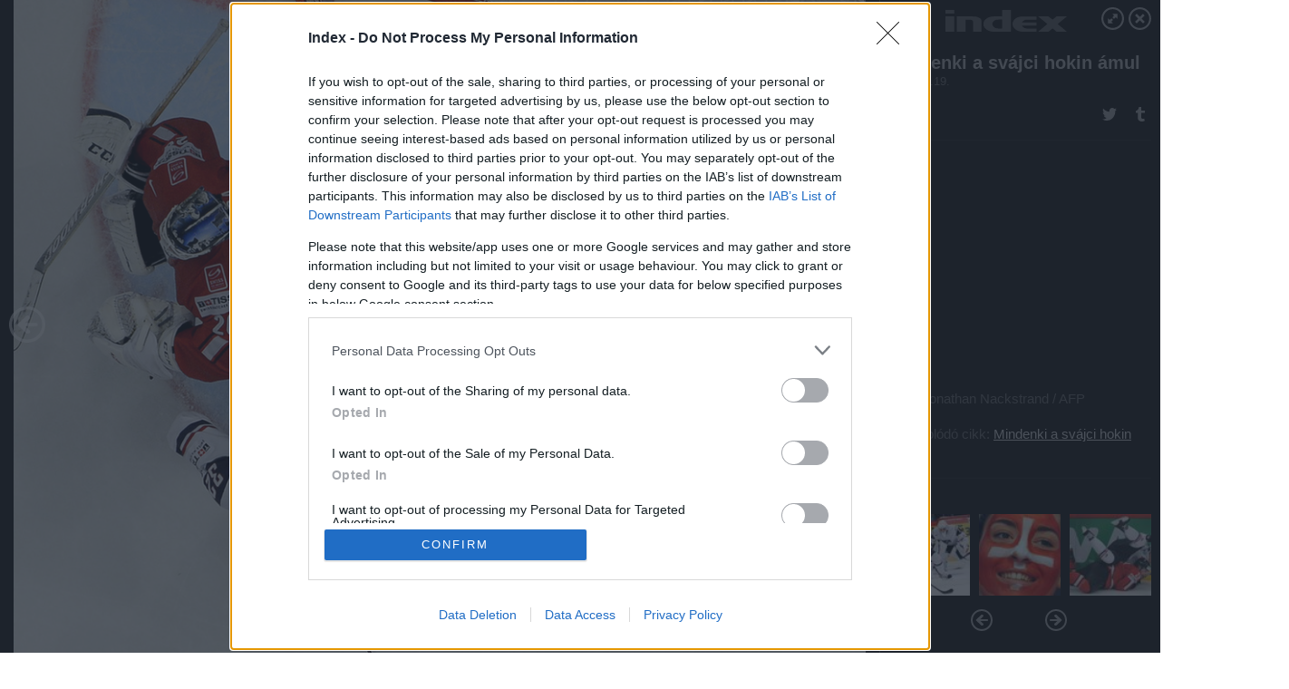

--- FILE ---
content_type: text/html; charset=utf-8
request_url: https://galeria.index.hu/sport/jegkorong/2013/05/19/mindenki_a_svajci_hokin_amul/14?openwith=4275042
body_size: 170118
content:
<!DOCTYPE html>
<html lang="hu-hu" itemscope itemtype="http://schema.org/ImageGallery">
<head>
    <title>Index &ndash; Mindenki a svájci hokin ámul &ndash; Galéria</title>
    <meta charset="utf-8" />
    <meta name="viewport" content="width=device-width, initial-scale=1, maximum-scale=1, user-scalable=0" />
    <meta name="apple-mobile-web-app-status-bar-style" content="black-translucent" />
    <meta http-equiv="Content-type" content="text/html; charset=utf-8" />
    <meta http-equiv="imagetoolbar" content="no" />
    <meta name="MSSmartTagsPreventParsing" content="true" />
    <meta name="ROBOTS" content="ALL" />
    <meta name="Copyright" content="http://index.hu/copyright/" />
    <meta http-equiv="expires" content="Mon, 22 Jul 2002 11:12:01 GMT" />
    <meta name="description" content="Mindenki a svájci hokin ámul" />
    <meta name="keywords" content="" />
            <meta property="fb:app_id" content="330827937019153" />
                <meta property="fb:admins" content="593022362" />
            <meta property="og:type" content="article" />
    <meta property="og:title" content="Index &ndash; Mindenki a svájci hokin ámul &ndash; Galéria" />
    <meta property="og:description" content="" />
    <meta property="og:site_name" content="Index" />
    <meta property="og:url" content="https://galeria.index.hu/sport/jegkorong/2013/05/19/mindenki_a_svajci_hokin_amul/" />
    <meta itemprop="name" content="Index &amp;ndash; Mindenki a svájci hokin ámul &amp;ndash; Galéria" />
    <meta itemprop="description" content="" />
    <meta itemprop="image" content="https://galeria.cdn.index.hu/sport/jegkorong/2013/05/19/mindenki_a_svajci_hokin_amul/4275040_5ed71a7715d0246de9a5a5990048a03e_xs.jpg" />
                    <meta property="og:image" content="https://galeria.cdn.index.hu/sport/jegkorong/2013/05/19/mindenki_a_svajci_hokin_amul/4275066_7ba7d2a7c5c5d96d3e3a815462d2bab1_x.jpg" />
                                <meta property="og:image" content="https://galeria.cdn.index.hu/sport/jegkorong/2013/05/19/mindenki_a_svajci_hokin_amul/4275064_135ced8ea74809d25cf642bbad10d328_x.jpg" />
                                <meta property="og:image" content="https://galeria.cdn.index.hu/sport/jegkorong/2013/05/19/mindenki_a_svajci_hokin_amul/4275062_56de9900ec6fde7faddbd75f29e984d4_x.jpg" />
                                <meta property="og:image" content="https://galeria.cdn.index.hu/sport/jegkorong/2013/05/19/mindenki_a_svajci_hokin_amul/4275060_7fc866185b4fd8f84b3c98dfd3cb3663_x.jpg" />
                                <meta property="og:image" content="https://galeria.cdn.index.hu/sport/jegkorong/2013/05/19/mindenki_a_svajci_hokin_amul/4275058_323e624f8a0ebd34038312059e6754f0_x.jpg" />
                                <meta property="og:image" content="https://galeria.cdn.index.hu/sport/jegkorong/2013/05/19/mindenki_a_svajci_hokin_amul/4275056_201902d901f5ba33f611bd29f7b2061a_x.jpg" />
                                <meta property="og:image" content="https://galeria.cdn.index.hu/sport/jegkorong/2013/05/19/mindenki_a_svajci_hokin_amul/4275054_6e012f9b6550d0f47beca46ddf2ad957_x.jpg" />
                                <meta property="og:image" content="https://galeria.cdn.index.hu/sport/jegkorong/2013/05/19/mindenki_a_svajci_hokin_amul/4275052_44ad578adff30edddeed51459bae9306_x.jpg" />
                                <meta property="og:image" content="https://galeria.cdn.index.hu/sport/jegkorong/2013/05/19/mindenki_a_svajci_hokin_amul/4275050_50b050cb278c666f6eee9aff4e158d68_x.jpg" />
                                <meta property="og:image" content="https://galeria.cdn.index.hu/sport/jegkorong/2013/05/19/mindenki_a_svajci_hokin_amul/4275048_af30c00b78e180f72e5007e4482e793b_x.jpg" />
                                <meta property="og:image" content="https://galeria.cdn.index.hu/sport/jegkorong/2013/05/19/mindenki_a_svajci_hokin_amul/4275046_08236c4e702034e1ac62fe7c635d4d0b_x.jpg" />
                                <meta property="og:image" content="https://galeria.cdn.index.hu/sport/jegkorong/2013/05/19/mindenki_a_svajci_hokin_amul/4275044_e4f92760d0a5ee43aff8cab708aa6136_x.jpg" />
                                <meta property="og:image" content="https://galeria.cdn.index.hu/sport/jegkorong/2013/05/19/mindenki_a_svajci_hokin_amul/4275042_6c7911fa4284ffd7ad1ad07f67c02f86_x.jpg" />
                                <meta property="og:image" content="https://galeria.cdn.index.hu/sport/jegkorong/2013/05/19/mindenki_a_svajci_hokin_amul/4275040_5ed71a7715d0246de9a5a5990048a03e_x.jpg" />
                    <link rel="stylesheet" type="text/css" href="https://index.hu/assets/static/indexnew_css/public/galeria.css?v=20210915" />
    <style type="text/css">
        body, body.glr_open {
            overflow: hidden;
            padding-left: 100%;
            padding-top: 100%;
        }
    </style>
    <link rel="alternate" type="application/rss+xml" title="Mindenki a svájci hokin ámul - galéria" href="?rss=1" />
    <script type="text/javascript">
        var IndexStatConfig = {
            has_ident_by_default: false,
            device: 'desktop'
        };
    </script>
    <script type="text/javascript" src="https://index.hu/ident/getheader?noecho"></script>
    <script type="text/javascript" src="https://indexstat.index.hu/stat.js?d=date20150806"></script>
    <script>
        /* <![CDATA[ */
        if ('__proto__' in {}) {
            document.write( '<script src="https://index.hu/assets/js/zepto.js"><\/script>' );
        } else {
            document.write( '<script src="https://index.hu/assets/js/jquery.js"><\/script>' );
        }
        /* ]]> */
    </script>

    <script src="https://index.hu/assets/js/swiper.min.js"></script>
    <!-- script src="https://index.hu/assets/js/common.js"></script -->

<!-- InMobi Choice. Consent Manager Tag v3.0 (for TCF 2.2) -->
<script type="text/javascript" async=true>
(function() {
  var host = 'index.hu';
  var element = document.createElement('script');
  var firstScript = document.getElementsByTagName('script')[0];
  var url = 'https://cmp.inmobi.com'
    .concat('/choice/', '4z9XXyvnuPTjK', '/', host, '/choice.js?tag_version=V3');
  var uspTries = 0;
  var uspTriesLimit = 3;
  element.async = true;
  element.type = 'text/javascript';
  element.src = url;

  firstScript.parentNode.insertBefore(element, firstScript);

  function makeStub() {
    var TCF_LOCATOR_NAME = '__tcfapiLocator';
    var queue = [];
    var win = window;
    var cmpFrame;

    function addFrame() {
      var doc = win.document;
      var otherCMP = !!(win.frames[TCF_LOCATOR_NAME]);

      if (!otherCMP) {
        if (doc.body) {
          var iframe = doc.createElement('iframe');

          iframe.style.cssText = 'display:none';
          iframe.name = TCF_LOCATOR_NAME;
          doc.body.appendChild(iframe);
        } else {
          setTimeout(addFrame, 5);
        }
      }
      return !otherCMP;
    }

    function tcfAPIHandler() {
      var gdprApplies;
      var args = arguments;

      if (!args.length) {
        return queue;
      } else if (args[0] === 'setGdprApplies') {
        if (
          args.length > 3 &&
          args[2] === 2 &&
          typeof args[3] === 'boolean'
        ) {
          gdprApplies = args[3];
          if (typeof args[2] === 'function') {
            args[2]('set', true);
          }
        }
      } else if (args[0] === 'ping') {
        var retr = {
          gdprApplies: gdprApplies,
          cmpLoaded: false,
          cmpStatus: 'stub'
        };

        if (typeof args[2] === 'function') {
          args[2](retr);
        }
      } else {
        if(args[0] === 'init' && typeof args[3] === 'object') {
          args[3] = Object.assign(args[3], { tag_version: 'V3' });
        }
        queue.push(args);
      }
    }

    function postMessageEventHandler(event) {
      var msgIsString = typeof event.data === 'string';
      var json = {};

      try {
        if (msgIsString) {
          json = JSON.parse(event.data);
        } else {
          json = event.data;
        }
      } catch (ignore) {}

      var payload = json.__tcfapiCall;

      if (payload) {
        window.__tcfapi(
          payload.command,
          payload.version,
          function(retValue, success) {
            var returnMsg = {
              __tcfapiReturn: {
                returnValue: retValue,
                success: success,
                callId: payload.callId
              }
            };
            if (msgIsString) {
              returnMsg = JSON.stringify(returnMsg);
            }
            if (event && event.source && event.source.postMessage) {
              event.source.postMessage(returnMsg, '*');
            }
          },
          payload.parameter
        );
      }
    }

    while (win) {
      try {
        if (win.frames[TCF_LOCATOR_NAME]) {
          cmpFrame = win;
          break;
        }
      } catch (ignore) {}

      if (win === window.top) {
        break;
      }
      win = win.parent;
    }
    if (!cmpFrame) {
      addFrame();
      win.__tcfapi = tcfAPIHandler;
      win.addEventListener('message', postMessageEventHandler, false);
    }
  };

  makeStub();

  var uspStubFunction = function() {
    var arg = arguments;
    if (typeof window.__uspapi !== uspStubFunction) {
      setTimeout(function() {
        if (typeof window.__uspapi !== 'undefined') {
          window.__uspapi.apply(window.__uspapi, arg);
        }
      }, 500);
    }
  };

  var checkIfUspIsReady = function() {
    uspTries++;
    if (window.__uspapi === uspStubFunction && uspTries < uspTriesLimit) {
      console.warn('USP is not accessible');
    } else {
      clearInterval(uspInterval);
    }
  };

  if (typeof window.__uspapi === 'undefined') {
    window.__uspapi = uspStubFunction;
    var uspInterval = setInterval(checkIfUspIsReady, 6000);
  }
})();
</script>
<!-- End InMobi Choice. Consent Manager Tag v3.0 (for TCF 2.2) -->
    <script>
        /* <![CDATA[ */
        // gemius:
            var pp_gemius_identifier = pp_gemius_original_identifier = new String('.FFF1DPDmYZztFv1H5WJxvWonBQRVyPd7PnUxB0VO5P.n7');
            var pp_gemius_use_cmp = true;
            var pp_gemius_cmp_timeout = Infinity;
        function gemius_pending(i) { window[i] = window[i] || function() {var x = window[i+'_pdata'] = window[i+'_pdata'] || []; x[x.length]=arguments;};};
        gemius_pending('gemius_hit'); gemius_pending('gemius_event');
        gemius_pending('pp_gemius_hit'); gemius_pending('pp_gemius_event');
        (function(d,t) {try {
            var gt=d.createElement(t),s=d.getElementsByTagName(t)[0],l='http'+((location.protocol=='https:')?'s':'');
            gt.setAttribute('async','async');
            gt.setAttribute('defer','defer');
            gt.src=l+'://gahu.hit.gemius.pl/xgemius.js';
            s.parentNode.insertBefore(gt,s);}
        catch (e) {}})(document,'script');
        // crel:
        (function(c,d){"object"===typeof exports?module.exports=d():"function"===typeof define&&define.amd?define(d):c.crel=d()})(this,function(){function c(){var a=window.document,g=arguments,b=a.createElement(g[0]),h,e=g[1],f=2,l=g.length,m=c.attrMap;if(1===l)return b;if("object"!==typeof e||d(e))--f,e=null;if(1===l-f&&"string"===typeof g[f]&&void 0!==b.textContent)b.textContent=g[f];else for(;f<l;++f)h=g[f],null!=h&&(d(h)||(h=a.createTextNode(h)),b.appendChild(h));for(var k in e)m[k]?(a=c.attrMap[k],"function"===typeof a?a(b,e[k]):b.setAttribute(a,e[k])):b.setAttribute(k,e[k]);return b}var d="object"===typeof Node?function(a){return a instanceof Node}:function(a){return a&&"object"===typeof a&&"number"===typeof a.nodeType&&"string"===typeof a.nodeName};c.attrMap={};c.isNode=d;return c});
        if( typeof __passportHeader_config !== 'object' ) {
            __passportHeader_config = {
                loggedIn: false
            };
        }
        (function($){

            // webaudit meropixel
            window.webaudit = function( ucm, uct, where, name, auditid ) {
                var img = crel( 'img', {
                    'alt': '',
                    'class': 'pixel median',
                    'src': 'https://audit.median.hu/cgi-bin/track.cgi?uc=' + ucm + '&dc=' + ( where == 'top' ? 1 : 2 ) + '&ui=' + same
                } );
                if( auditid != undefined ) {
                    img.id = auditid;
                }
                $( 'img.pixel.median' ).remove();
                $( 'body' ).append( img );
                if( !uct ) {
                    return;
                }
                var params = [];
                params.push( 'uc=' + uct );
                params.push( 'sd=' + screen.width + 'x' + screen.height );
                if( screen.colorDepth != 'undefined' ) {
                    params.push( 'cd=' + screen.colorDepth );
                }
                var referrer = encodeURIComponent ? encodeURIComponent( document.referrer ) : escape( document.referrer );
                if( referrer != '' ) {
                    params.push( 'rp=' + referrer );
                }
                params.push( 'ui=' + same );
                img = crel( 'img', {
                    'alt': '',
                    'class': 'pixel internal',
                    'src': 'https://pixel.' + document.domain + '/12g?' + params.join( '&' )
                } );
                $( 'img.pixel.internal' ).remove();
                $( 'body' ).append( img );
            }
            window.Common = (function($) {
                var flags = {};
		var pcount = 0;
                return {
                    url: '',
                    set_flag: function( name, value ) {
                        flags[ name ] = value;
                    },
                    get_flag: function( name ) {
                        if( typeof flags[ name ] == 'undefined' ) {
                            return false;
                        }
                        return flags[ name ];
                    },
                    gallery_audit: {
                        bindings: function() {
                            Common.universal_analytics = typeof ga === 'function';
                            $( document ).on( 'glr_open', function( e, data ) {
                                if( Common.ga_secondary ) {
                                }
                                Common.refresh_enabled = false;
                            } ).on( 'glr_close', function() {
                                Common.refresh_enabled = true;
                            } ).on( 'glr_pageview', function( e, data ) {
				pcount++;
                                if( Common.gallery_audit.setlayout ) {
                                    var layout = ( Common.gallery_audit.widescreen ? 'wide' : 'normal' ) + ( Common.gallery_audit.fullscreen ? '_fullscreen' : '' );
                                    if( Common.ga_secondary ) {
                                    }
                                }
                                var current = ( new Date() ).getTime();
                                var gal_url;
                                if( Common.gallery_audit.parse_gal_url ) {
                                    gal_url = data.url.split( '/' );
                                    gal_url = '/' + data.folder + '/galeria/' + gal_url.slice( -5 ).join( '/' );
                                } else {
                                    gal_url = data.url.split(/\.hu|\.com/, 2).pop();
                                }
                                if( Common.ga_secondary ) {
                                }
                                if( typeof pp_gemius_original_identifier  !== 'undefined' && typeof pp_gemius_original_identifier  !== 'undefined' && pcount > 1  ) {
                                    pp_gemius_hit(pp_gemius_original_identifier );
                                }
                                if( typeof data.content_id !== 'undefined' && data.content_id ) {
                                    var cid = Common.content_id;
                                    Common.content_id = data.content_id;
                                    if( typeof IndexStatHandler != 'undefined' ) {
                                        IndexStatHandler.push( [ { id: data.content_id, type: 1 } ], null );
                                    }
                                    Common.content_id = cid;
                                }
                                Common.gallery_audit.last_pageview = current;
                            } ).on( 'glr_resize', function( e, data ) {
                                Common.gallery_audit.fullscreen = data.fullscreen;
                                Common.gallery_audit.widescreen = data.widescreen;
                            } );
                        },
                        setlayout: true,
                        fullscreen: false,
                        last_pageview: null,
                        parse_gal_url: true,
                        prefix: 'gallery_',
                        suffix: '_galeria',
                        widescreen: null
                    },
                    transition: {
                        speed: {
                            fast: 175,
                            medium: 350,
                            normal: 200,
                            slow: 700
                        },
                        detect: function() {
                            var b = document.body || document.documentElement,
                                s = b.style,
                                p = 'transition';
                            if(typeof s[ p ] == 'string') {
                                return true;
                            }
                            v = [ 'Moz', 'Webkit', 'Khtml', 'O', 'ms' ],
                                p = p.charAt( 0 ).toUpperCase() + p.substr( 1 );
                            for( var i = 0; i < v.length; i++ ) {
                                if(typeof s[ v[ i ] + p ] == 'string') {
                                    return true;
                                }
                            }
                            for( var i in Common.transition.speed ) {
                                Common.transition.speed[ i ] = 0;
                            }
                            return false;
                        }
                    }
                }
            })($);
        })(window.jQuery||window.Zepto);
        /* ]]> */
    </script>
</head>
<body>
<header>
    <h1>Mindenki a svájci hokin ámul</h1>
    <span class="date">2013.05.19.</span>
    <h3><a href="https://index.hu/">Index</a></h3>
            <a href="http://index.hu/sport/jegkorong/2013/05/19/mindenki_a_svajci_hokin_amul/" target="_blank">Kapcsolódó cikkünk": Mindenki a svájci hokin ámul"</a>
        </header>
<aside id="thumbnails">
            <a href="https://galeria.index.hu/sport/jegkorong/2013/05/19/mindenki_a_svajci_hokin_amul/?openwith=4275042" rel="1"><img src="https://galeria.cdn.index.hu/sport/jegkorong/2013/05/19/mindenki_a_svajci_hokin_amul/4275066_7ba7d2a7c5c5d96d3e3a815462d2bab1_xs.jpg" alt="" /></a>
                <a href="https://galeria.index.hu/sport/jegkorong/2013/05/19/mindenki_a_svajci_hokin_amul/2?openwith=4275042" rel="2"><img src="https://galeria.cdn.index.hu/sport/jegkorong/2013/05/19/mindenki_a_svajci_hokin_amul/4275064_135ced8ea74809d25cf642bbad10d328_xs.jpg" alt="" /></a>
                <a href="https://galeria.index.hu/sport/jegkorong/2013/05/19/mindenki_a_svajci_hokin_amul/3?openwith=4275042" rel="3"><img src="https://galeria.cdn.index.hu/sport/jegkorong/2013/05/19/mindenki_a_svajci_hokin_amul/4275062_56de9900ec6fde7faddbd75f29e984d4_xs.jpg" alt="" /></a>
                <a href="https://galeria.index.hu/sport/jegkorong/2013/05/19/mindenki_a_svajci_hokin_amul/4?openwith=4275042" rel="4"><img src="https://galeria.cdn.index.hu/sport/jegkorong/2013/05/19/mindenki_a_svajci_hokin_amul/4275060_7fc866185b4fd8f84b3c98dfd3cb3663_xs.jpg" alt="" /></a>
                <a href="https://galeria.index.hu/sport/jegkorong/2013/05/19/mindenki_a_svajci_hokin_amul/5?openwith=4275042" rel="5"><img src="https://galeria.cdn.index.hu/sport/jegkorong/2013/05/19/mindenki_a_svajci_hokin_amul/4275058_323e624f8a0ebd34038312059e6754f0_xs.jpg" alt="" /></a>
                <a href="https://galeria.index.hu/sport/jegkorong/2013/05/19/mindenki_a_svajci_hokin_amul/6?openwith=4275042" rel="6"><img src="https://galeria.cdn.index.hu/sport/jegkorong/2013/05/19/mindenki_a_svajci_hokin_amul/4275056_201902d901f5ba33f611bd29f7b2061a_xs.jpg" alt="" /></a>
                <a href="https://galeria.index.hu/sport/jegkorong/2013/05/19/mindenki_a_svajci_hokin_amul/7?openwith=4275042" rel="7"><img src="https://galeria.cdn.index.hu/sport/jegkorong/2013/05/19/mindenki_a_svajci_hokin_amul/4275054_6e012f9b6550d0f47beca46ddf2ad957_xs.jpg" alt="" /></a>
                <a href="https://galeria.index.hu/sport/jegkorong/2013/05/19/mindenki_a_svajci_hokin_amul/8?openwith=4275042" rel="8"><img src="https://galeria.cdn.index.hu/sport/jegkorong/2013/05/19/mindenki_a_svajci_hokin_amul/4275052_44ad578adff30edddeed51459bae9306_xs.jpg" alt="" /></a>
                <a href="https://galeria.index.hu/sport/jegkorong/2013/05/19/mindenki_a_svajci_hokin_amul/9?openwith=4275042" rel="9"><img src="https://galeria.cdn.index.hu/sport/jegkorong/2013/05/19/mindenki_a_svajci_hokin_amul/4275050_50b050cb278c666f6eee9aff4e158d68_xs.jpg" alt="" /></a>
                <a href="https://galeria.index.hu/sport/jegkorong/2013/05/19/mindenki_a_svajci_hokin_amul/10?openwith=4275042" rel="10"><img src="https://galeria.cdn.index.hu/sport/jegkorong/2013/05/19/mindenki_a_svajci_hokin_amul/4275048_af30c00b78e180f72e5007e4482e793b_xs.jpg" alt="" /></a>
                <a href="https://galeria.index.hu/sport/jegkorong/2013/05/19/mindenki_a_svajci_hokin_amul/11?openwith=4275042" rel="11"><img src="https://galeria.cdn.index.hu/sport/jegkorong/2013/05/19/mindenki_a_svajci_hokin_amul/4275046_08236c4e702034e1ac62fe7c635d4d0b_xs.jpg" alt="" /></a>
                <a href="https://galeria.index.hu/sport/jegkorong/2013/05/19/mindenki_a_svajci_hokin_amul/12?openwith=4275042" rel="12"><img src="https://galeria.cdn.index.hu/sport/jegkorong/2013/05/19/mindenki_a_svajci_hokin_amul/4275044_e4f92760d0a5ee43aff8cab708aa6136_xs.jpg" alt="" /></a>
                <a href="https://galeria.index.hu/sport/jegkorong/2013/05/19/mindenki_a_svajci_hokin_amul/ajanlo?openwith=4275042" rel="ajanlo"></a>
                <a href="https://galeria.index.hu/sport/jegkorong/2013/05/19/mindenki_a_svajci_hokin_amul/13?openwith=4275042" rel="13"><img src="https://galeria.cdn.index.hu/sport/jegkorong/2013/05/19/mindenki_a_svajci_hokin_amul/4275042_6c7911fa4284ffd7ad1ad07f67c02f86_xs.jpg" alt="" /></a>
                <a href="https://galeria.index.hu/sport/jegkorong/2013/05/19/mindenki_a_svajci_hokin_amul/14?openwith=4275042" rel="14"><img src="https://galeria.cdn.index.hu/sport/jegkorong/2013/05/19/mindenki_a_svajci_hokin_amul/4275040_5ed71a7715d0246de9a5a5990048a03e_xs.jpg" alt="" /></a>
                <a href="https://galeria.index.hu/sport/jegkorong/2013/05/19/mindenki_a_svajci_hokin_amul/15?openwith=4275042" rel="15"><img src="https://galeria.cdn.index.hu/sport/jegkorong/2013/05/19/mindenki_a_svajci_hokin_amul/4275038_3cc27ba4f6246e771b643eccece96404_xs.jpg" alt="" /></a>
                <a href="https://galeria.index.hu/sport/jegkorong/2013/05/19/mindenki_a_svajci_hokin_amul/16?openwith=4275042" rel="16"><img src="https://galeria.cdn.index.hu/sport/jegkorong/2013/05/19/mindenki_a_svajci_hokin_amul/4275036_a5de5d3a2960479b24987a49389ec322_xs.jpg" alt="" /></a>
                <a href="https://galeria.index.hu/sport/jegkorong/2013/05/19/mindenki_a_svajci_hokin_amul/17?openwith=4275042" rel="17"><img src="https://galeria.cdn.index.hu/sport/jegkorong/2013/05/19/mindenki_a_svajci_hokin_amul/4275034_d074364302830dba0c5e1a814b30cc67_xs.jpg" alt="" /></a>
                <a href="https://galeria.index.hu/sport/jegkorong/2013/05/19/mindenki_a_svajci_hokin_amul/18?openwith=4275042" rel="18"><img src="https://galeria.cdn.index.hu/sport/jegkorong/2013/05/19/mindenki_a_svajci_hokin_amul/4275032_cde48e701a6b5b0d6068c44eabc3219f_xs.jpg" alt="" /></a>
                <a href="https://galeria.index.hu/sport/jegkorong/2013/05/19/mindenki_a_svajci_hokin_amul/19?openwith=4275042" rel="19"><img src="https://galeria.cdn.index.hu/sport/jegkorong/2013/05/19/mindenki_a_svajci_hokin_amul/4275030_9fdaa6e96cc7645bb5fc3fba0820600a_xs.jpg" alt="" /></a>
                <a href="https://galeria.index.hu/sport/jegkorong/2013/05/19/mindenki_a_svajci_hokin_amul/20?openwith=4275042" rel="20"><img src="https://galeria.cdn.index.hu/sport/jegkorong/2013/05/19/mindenki_a_svajci_hokin_amul/4275028_775c5f457d9a78da6aa8df6b8e62d2b9_xs.jpg" alt="" /></a>
                <a href="https://galeria.index.hu/sport/jegkorong/2013/05/19/mindenki_a_svajci_hokin_amul/21?openwith=4275042" rel="21"><img src="https://galeria.cdn.index.hu/sport/jegkorong/2013/05/19/mindenki_a_svajci_hokin_amul/4275026_2eacd742b2aa868eab6c4f2eca1ac4e4_xs.jpg" alt="" /></a>
        </aside>
    <p>Fotó:&nbsp;Jonathan Nackstrand / AFP</p>
            <section>
            <img id="bigimg" src="https://galeria.cdn.index.hu/sport/jegkorong/2013/05/19/mindenki_a_svajci_hokin_amul/4275040_5ed71a7715d0246de9a5a5990048a03e_x.jpg" alt="" title="" style="display:none" />
        </section>
        <div id="fb-root"></div>
<!--analytics-->
<!--analytics4-->
<script async src="https://www.googletagmanager.com/gtag/js?id=G-7GR3T85C96"></script>
<script>
    window.dataLayer = window.dataLayer || [];
    function gtag(){dataLayer.push(arguments);}
    gtag('js', new Date());
    gtag('config', 'G-7GR3T85C96');
    gtag('set', 'content_group', '/');
    gtag('set', 'rovat', '');
</script>

    <script type="text/javascript" src="//indexhu.adocean.pl/files/js/ado.js"></script>
    <script type="text/javascript">
        /* (c)AdOcean 2003-2020 */
        if(typeof ado!=="object"){ado={};ado.config=ado.preview=ado.placement=ado.master=ado.slave=function(){};}
        ado.config({mode: "new", xml: false, consent: true, characterEncoding: true});
        ado.preview({enabled: true});
    </script>
    <script src="https://index.hu/assets/js/iap/v2/iap-loader.js"></script>
    <script src="https://index.hu/assets/js/gallery2.js"></script>
    <script type="text/javascript">
        if ( window.AdLoader ) {
            window.iap_zones = [];
            var GoaLoader = new AdLoader({"engine":"AdOcean"});
        }
    </script>

<script>
    // <![CDATA[
    // (function(d, s, id) {
    //   var js, fjs = d.getElementsByTagName(s)[0];
    //   if (d.getElementById(id)) {return;}
    //   js = d.createElement(s); js.id = id;
    //   js.src = "//connect.facebook.net/hu_HU/sdk.js#version=v2.0&xfbml=1";
    //   fjs.parentNode.insertBefore(js, fjs);
    // }(document, 'script', 'facebook-jssdk'));

    var same = Math.round( Math.random() * 10000000 );
    Common.folder_id = 7479;
    Common.content_id = 1727644;
    Common.webaudit_ucm = '';
    Common.webaudit_title = 'Index &ndash; Mindenki a svájci hokin ámul &ndash; Galéria';
    Common.gallery_url = 'https://galeria.index.hu/sport/jegkorong/2013/05/19/mindenki_a_svajci_hokin_amul/';
    Common.gemius_code = '.FFF1DPDmYZztFv1H5WJxvWonBQRVyPd7PnUxB0VO5P.n7';
    // valamiert a $( window ).on( 'load' ) nem mukodik zeptoban IE-ben
    window.onload = function() {
                Common.transition.detect();
        Common.gallery_audit.bindings();
        Gallery.siteDict = {
            divany: 'Dívány',
            fidelio: 'Fidelio',
            inforadio: 'Inforádió',
            index: 'Index',
            sportgeza: 'Sport Géza',
            totalcarmagazine: 'Totalcar Magazine',
            tcmagazine: 'Totalcar Magazine',
            totalcar: 'Totalcar',
            totalbike: 'Totalbike',
            travelo: 'Travelo',
            velvet: 'Velvet',
	    mediafuture : 'MediaFuture',
	    welovebudapest : 'We Love Budapest',
	    welovebalaton : 'We Love Balaton'
        };
        Gallery.__init( {
            age_confirmed_event: 'korhatarremoved',
            style_prefix: 'glr_',
            layered: false,
            parse_advert: true,
            parse_rewrite_url: true,
            parse_title: function gallery_parse_title( gal, picture ) {
                return Gallery.siteDict[ gal.site ] +
                    ' &ndash; ' + gal.title + ' &ndash; ' + Gallery.dict.gallery /* +
                       ( typeof picture !== 'undefined' && picture.no ? ' &ndash; ' + picture.no : '' ) */;
            },
            transition_speed: Common.transition.speed
        } );

        Gallery.open( 'https://galeria.index.hu/sport/jegkorong/2013/05/19/mindenki_a_svajci_hokin_amul/', {
                bottom: '0',
                left: '0',
                opacity: '1',
                right: '0',
                top: '0'
            }, {"id":167362,"url":"https:\/\/galeria.index.hu\/sport\/jegkorong\/2013\/05\/19\/mindenki_a_svajci_hokin_amul\/","title":"Mindenki a sv\u00e1jci hokin \u00e1mul","site":"index","siteName":"Index","site_url":"https:\/\/index.hu","sizeKeys":["y","x","t","q","m","bpc","j","g","i","h","fb","b","xs"],"folder_id":7479,"content_id":1727644,"manisfolder":"sport\/jegkorong","path":"sport\/jegkorong\/2013\/05\/19\/mindenki_a_svajci_hokin_amul","sizes":{"y":1800,"x":1300,"t":1200,"q":1120,"m":1000,"bpc":976,"j":840,"g":700,"i":640,"h":420,"fb":400,"b":200,"xs":90},"recommend":true,"date":"2013. 05. 19.","cyclepaging":false,"pictures":[{"id":"4275066","text":"","tag":"j\u00e9gkorong usa_svajc","korhatar":0,"korhatar_warning_text":null,"info":"Jonathan Nackstrand\u00a0\/\u00a0AFP","originalWidth":"3043","originalHeight":"2168","rate":1.4035977859779,"sizes":[{"key":"x","width":1300,"height":926,"filesize":517510,"url":"https:\/\/galeria.cdn.index.hu\/sport\/jegkorong\/2013\/05\/19\/mindenki_a_svajci_hokin_amul\/4275066_7ba7d2a7c5c5d96d3e3a815462d2bab1_x.jpg"},{"key":"t","width":1200,"height":855,"filesize":445381,"url":"https:\/\/galeria.cdn.index.hu\/sport\/jegkorong\/2013\/05\/19\/mindenki_a_svajci_hokin_amul\/4275066_7ba7d2a7c5c5d96d3e3a815462d2bab1_t.jpg"},{"key":"q","width":1120,"height":798,"filesize":395509,"url":"https:\/\/galeria.cdn.index.hu\/sport\/jegkorong\/2013\/05\/19\/mindenki_a_svajci_hokin_amul\/4275066_7ba7d2a7c5c5d96d3e3a815462d2bab1_q.jpg"},{"key":"m","width":1000,"height":712,"filesize":329630,"url":"https:\/\/galeria.cdn.index.hu\/sport\/jegkorong\/2013\/05\/19\/mindenki_a_svajci_hokin_amul\/4275066_7ba7d2a7c5c5d96d3e3a815462d2bab1_m.jpg"},{"key":"bpc","width":976,"height":695,"filesize":314199,"url":"https:\/\/galeria.cdn.index.hu\/sport\/jegkorong\/2013\/05\/19\/mindenki_a_svajci_hokin_amul\/4275066_7ba7d2a7c5c5d96d3e3a815462d2bab1_bpc.jpg"},{"key":"l","width":940,"height":670,"filesize":297381,"url":"https:\/\/galeria.cdn.index.hu\/sport\/jegkorong\/2013\/05\/19\/mindenki_a_svajci_hokin_amul\/4275066_7ba7d2a7c5c5d96d3e3a815462d2bab1_l.jpg"},{"key":"k","width":870,"height":620,"filesize":263733,"url":"https:\/\/galeria.cdn.index.hu\/sport\/jegkorong\/2013\/05\/19\/mindenki_a_svajci_hokin_amul\/4275066_7ba7d2a7c5c5d96d3e3a815462d2bab1_k.jpg"},{"key":"j","width":840,"height":598,"filesize":248730,"url":"https:\/\/galeria.cdn.index.hu\/sport\/jegkorong\/2013\/05\/19\/mindenki_a_svajci_hokin_amul\/4275066_7ba7d2a7c5c5d96d3e3a815462d2bab1_j.jpg"},{"key":"h","width":750,"height":534,"filesize":210235,"url":"https:\/\/galeria.cdn.index.hu\/sport\/jegkorong\/2013\/05\/19\/mindenki_a_svajci_hokin_amul\/4275066_7ba7d2a7c5c5d96d3e3a815462d2bab1_h.jpg"},{"key":"g","width":700,"height":499,"filesize":190013,"url":"https:\/\/galeria.cdn.index.hu\/sport\/jegkorong\/2013\/05\/19\/mindenki_a_svajci_hokin_amul\/4275066_7ba7d2a7c5c5d96d3e3a815462d2bab1_g.jpg"},{"key":"f","width":610,"height":435,"filesize":154779,"url":"https:\/\/galeria.cdn.index.hu\/sport\/jegkorong\/2013\/05\/19\/mindenki_a_svajci_hokin_amul\/4275066_7ba7d2a7c5c5d96d3e3a815462d2bab1_f.jpg"},{"key":"d","width":490,"height":349,"filesize":110672,"url":"https:\/\/galeria.cdn.index.hu\/sport\/jegkorong\/2013\/05\/19\/mindenki_a_svajci_hokin_amul\/4275066_7ba7d2a7c5c5d96d3e3a815462d2bab1_d.jpg"},{"key":"c","width":400,"height":285,"filesize":79645,"url":"https:\/\/galeria.cdn.index.hu\/sport\/jegkorong\/2013\/05\/19\/mindenki_a_svajci_hokin_amul\/4275066_7ba7d2a7c5c5d96d3e3a815462d2bab1_c.jpg"},{"key":"b","width":310,"height":221,"filesize":53793,"url":"https:\/\/galeria.cdn.index.hu\/sport\/jegkorong\/2013\/05\/19\/mindenki_a_svajci_hokin_amul\/4275066_7ba7d2a7c5c5d96d3e3a815462d2bab1_b.jpg"},{"key":"xs","width":75,"height":75,"filesize":4402,"url":"https:\/\/galeria.cdn.index.hu\/sport\/jegkorong\/2013\/05\/19\/mindenki_a_svajci_hokin_amul\/4275066_7ba7d2a7c5c5d96d3e3a815462d2bab1_xs.jpg"}],"availableSizes":[{"key":"x","width":1300,"height":926,"filesize":517510,"url":"https:\/\/galeria.cdn.index.hu\/sport\/jegkorong\/2013\/05\/19\/mindenki_a_svajci_hokin_amul\/4275066_7ba7d2a7c5c5d96d3e3a815462d2bab1_x.jpg"},{"key":"t","width":1200,"height":855,"filesize":445381,"url":"https:\/\/galeria.cdn.index.hu\/sport\/jegkorong\/2013\/05\/19\/mindenki_a_svajci_hokin_amul\/4275066_7ba7d2a7c5c5d96d3e3a815462d2bab1_t.jpg"},{"key":"q","width":1120,"height":798,"filesize":395509,"url":"https:\/\/galeria.cdn.index.hu\/sport\/jegkorong\/2013\/05\/19\/mindenki_a_svajci_hokin_amul\/4275066_7ba7d2a7c5c5d96d3e3a815462d2bab1_q.jpg"},{"key":"m","width":1000,"height":712,"filesize":329630,"url":"https:\/\/galeria.cdn.index.hu\/sport\/jegkorong\/2013\/05\/19\/mindenki_a_svajci_hokin_amul\/4275066_7ba7d2a7c5c5d96d3e3a815462d2bab1_m.jpg"},{"key":"bpc","width":976,"height":695,"filesize":314199,"url":"https:\/\/galeria.cdn.index.hu\/sport\/jegkorong\/2013\/05\/19\/mindenki_a_svajci_hokin_amul\/4275066_7ba7d2a7c5c5d96d3e3a815462d2bab1_bpc.jpg"},{"key":"l","width":940,"height":670,"filesize":297381,"url":"https:\/\/galeria.cdn.index.hu\/sport\/jegkorong\/2013\/05\/19\/mindenki_a_svajci_hokin_amul\/4275066_7ba7d2a7c5c5d96d3e3a815462d2bab1_l.jpg"},{"key":"k","width":870,"height":620,"filesize":263733,"url":"https:\/\/galeria.cdn.index.hu\/sport\/jegkorong\/2013\/05\/19\/mindenki_a_svajci_hokin_amul\/4275066_7ba7d2a7c5c5d96d3e3a815462d2bab1_k.jpg"},{"key":"j","width":840,"height":598,"filesize":248730,"url":"https:\/\/galeria.cdn.index.hu\/sport\/jegkorong\/2013\/05\/19\/mindenki_a_svajci_hokin_amul\/4275066_7ba7d2a7c5c5d96d3e3a815462d2bab1_j.jpg"},{"key":"h","width":750,"height":534,"filesize":210235,"url":"https:\/\/galeria.cdn.index.hu\/sport\/jegkorong\/2013\/05\/19\/mindenki_a_svajci_hokin_amul\/4275066_7ba7d2a7c5c5d96d3e3a815462d2bab1_h.jpg"},{"key":"g","width":700,"height":499,"filesize":190013,"url":"https:\/\/galeria.cdn.index.hu\/sport\/jegkorong\/2013\/05\/19\/mindenki_a_svajci_hokin_amul\/4275066_7ba7d2a7c5c5d96d3e3a815462d2bab1_g.jpg"},{"key":"f","width":610,"height":435,"filesize":154779,"url":"https:\/\/galeria.cdn.index.hu\/sport\/jegkorong\/2013\/05\/19\/mindenki_a_svajci_hokin_amul\/4275066_7ba7d2a7c5c5d96d3e3a815462d2bab1_f.jpg"},{"key":"d","width":490,"height":349,"filesize":110672,"url":"https:\/\/galeria.cdn.index.hu\/sport\/jegkorong\/2013\/05\/19\/mindenki_a_svajci_hokin_amul\/4275066_7ba7d2a7c5c5d96d3e3a815462d2bab1_d.jpg"},{"key":"c","width":400,"height":285,"filesize":79645,"url":"https:\/\/galeria.cdn.index.hu\/sport\/jegkorong\/2013\/05\/19\/mindenki_a_svajci_hokin_amul\/4275066_7ba7d2a7c5c5d96d3e3a815462d2bab1_c.jpg"},{"key":"b","width":310,"height":221,"filesize":53793,"url":"https:\/\/galeria.cdn.index.hu\/sport\/jegkorong\/2013\/05\/19\/mindenki_a_svajci_hokin_amul\/4275066_7ba7d2a7c5c5d96d3e3a815462d2bab1_b.jpg"},{"key":"xs","width":75,"height":75,"filesize":4402,"url":"https:\/\/galeria.cdn.index.hu\/sport\/jegkorong\/2013\/05\/19\/mindenki_a_svajci_hokin_amul\/4275066_7ba7d2a7c5c5d96d3e3a815462d2bab1_xs.jpg"}],"url":"https:\/\/galeria.index.hu\/sport\/jegkorong\/2013\/05\/19\/mindenki_a_svajci_hokin_amul\/","no":""},{"id":"4275064","text":"","tag":"j\u00e9gkorong usa_svajc","korhatar":0,"korhatar_warning_text":null,"info":"Andrej Isakovic\u00a0\/\u00a0AFP","originalWidth":"3000","originalHeight":"1915","rate":1.5665796344648,"sizes":[{"key":"x","width":1300,"height":830,"filesize":452242,"url":"https:\/\/galeria.cdn.index.hu\/sport\/jegkorong\/2013\/05\/19\/mindenki_a_svajci_hokin_amul\/4275064_135ced8ea74809d25cf642bbad10d328_x.jpg"},{"key":"t","width":1200,"height":766,"filesize":380163,"url":"https:\/\/galeria.cdn.index.hu\/sport\/jegkorong\/2013\/05\/19\/mindenki_a_svajci_hokin_amul\/4275064_135ced8ea74809d25cf642bbad10d328_t.jpg"},{"key":"q","width":1120,"height":715,"filesize":330395,"url":"https:\/\/galeria.cdn.index.hu\/sport\/jegkorong\/2013\/05\/19\/mindenki_a_svajci_hokin_amul\/4275064_135ced8ea74809d25cf642bbad10d328_q.jpg"},{"key":"m","width":1000,"height":638,"filesize":264228,"url":"https:\/\/galeria.cdn.index.hu\/sport\/jegkorong\/2013\/05\/19\/mindenki_a_svajci_hokin_amul\/4275064_135ced8ea74809d25cf642bbad10d328_m.jpg"},{"key":"bpc","width":976,"height":623,"filesize":249314,"url":"https:\/\/galeria.cdn.index.hu\/sport\/jegkorong\/2013\/05\/19\/mindenki_a_svajci_hokin_amul\/4275064_135ced8ea74809d25cf642bbad10d328_bpc.jpg"},{"key":"l","width":940,"height":600,"filesize":231674,"url":"https:\/\/galeria.cdn.index.hu\/sport\/jegkorong\/2013\/05\/19\/mindenki_a_svajci_hokin_amul\/4275064_135ced8ea74809d25cf642bbad10d328_l.jpg"},{"key":"k","width":870,"height":555,"filesize":201307,"url":"https:\/\/galeria.cdn.index.hu\/sport\/jegkorong\/2013\/05\/19\/mindenki_a_svajci_hokin_amul\/4275064_135ced8ea74809d25cf642bbad10d328_k.jpg"},{"key":"j","width":840,"height":536,"filesize":186611,"url":"https:\/\/galeria.cdn.index.hu\/sport\/jegkorong\/2013\/05\/19\/mindenki_a_svajci_hokin_amul\/4275064_135ced8ea74809d25cf642bbad10d328_j.jpg"},{"key":"h","width":750,"height":479,"filesize":152393,"url":"https:\/\/galeria.cdn.index.hu\/sport\/jegkorong\/2013\/05\/19\/mindenki_a_svajci_hokin_amul\/4275064_135ced8ea74809d25cf642bbad10d328_h.jpg"},{"key":"g","width":700,"height":447,"filesize":134330,"url":"https:\/\/galeria.cdn.index.hu\/sport\/jegkorong\/2013\/05\/19\/mindenki_a_svajci_hokin_amul\/4275064_135ced8ea74809d25cf642bbad10d328_g.jpg"},{"key":"f","width":610,"height":389,"filesize":105124,"url":"https:\/\/galeria.cdn.index.hu\/sport\/jegkorong\/2013\/05\/19\/mindenki_a_svajci_hokin_amul\/4275064_135ced8ea74809d25cf642bbad10d328_f.jpg"},{"key":"d","width":490,"height":313,"filesize":71484,"url":"https:\/\/galeria.cdn.index.hu\/sport\/jegkorong\/2013\/05\/19\/mindenki_a_svajci_hokin_amul\/4275064_135ced8ea74809d25cf642bbad10d328_d.jpg"},{"key":"c","width":400,"height":255,"filesize":49423,"url":"https:\/\/galeria.cdn.index.hu\/sport\/jegkorong\/2013\/05\/19\/mindenki_a_svajci_hokin_amul\/4275064_135ced8ea74809d25cf642bbad10d328_c.jpg"},{"key":"b","width":310,"height":198,"filesize":32516,"url":"https:\/\/galeria.cdn.index.hu\/sport\/jegkorong\/2013\/05\/19\/mindenki_a_svajci_hokin_amul\/4275064_135ced8ea74809d25cf642bbad10d328_b.jpg"},{"key":"xs","width":75,"height":75,"filesize":6269,"url":"https:\/\/galeria.cdn.index.hu\/sport\/jegkorong\/2013\/05\/19\/mindenki_a_svajci_hokin_amul\/4275064_135ced8ea74809d25cf642bbad10d328_xs.jpg"}],"availableSizes":[{"key":"x","width":1300,"height":830,"filesize":452242,"url":"https:\/\/galeria.cdn.index.hu\/sport\/jegkorong\/2013\/05\/19\/mindenki_a_svajci_hokin_amul\/4275064_135ced8ea74809d25cf642bbad10d328_x.jpg"},{"key":"t","width":1200,"height":766,"filesize":380163,"url":"https:\/\/galeria.cdn.index.hu\/sport\/jegkorong\/2013\/05\/19\/mindenki_a_svajci_hokin_amul\/4275064_135ced8ea74809d25cf642bbad10d328_t.jpg"},{"key":"q","width":1120,"height":715,"filesize":330395,"url":"https:\/\/galeria.cdn.index.hu\/sport\/jegkorong\/2013\/05\/19\/mindenki_a_svajci_hokin_amul\/4275064_135ced8ea74809d25cf642bbad10d328_q.jpg"},{"key":"m","width":1000,"height":638,"filesize":264228,"url":"https:\/\/galeria.cdn.index.hu\/sport\/jegkorong\/2013\/05\/19\/mindenki_a_svajci_hokin_amul\/4275064_135ced8ea74809d25cf642bbad10d328_m.jpg"},{"key":"bpc","width":976,"height":623,"filesize":249314,"url":"https:\/\/galeria.cdn.index.hu\/sport\/jegkorong\/2013\/05\/19\/mindenki_a_svajci_hokin_amul\/4275064_135ced8ea74809d25cf642bbad10d328_bpc.jpg"},{"key":"l","width":940,"height":600,"filesize":231674,"url":"https:\/\/galeria.cdn.index.hu\/sport\/jegkorong\/2013\/05\/19\/mindenki_a_svajci_hokin_amul\/4275064_135ced8ea74809d25cf642bbad10d328_l.jpg"},{"key":"k","width":870,"height":555,"filesize":201307,"url":"https:\/\/galeria.cdn.index.hu\/sport\/jegkorong\/2013\/05\/19\/mindenki_a_svajci_hokin_amul\/4275064_135ced8ea74809d25cf642bbad10d328_k.jpg"},{"key":"j","width":840,"height":536,"filesize":186611,"url":"https:\/\/galeria.cdn.index.hu\/sport\/jegkorong\/2013\/05\/19\/mindenki_a_svajci_hokin_amul\/4275064_135ced8ea74809d25cf642bbad10d328_j.jpg"},{"key":"h","width":750,"height":479,"filesize":152393,"url":"https:\/\/galeria.cdn.index.hu\/sport\/jegkorong\/2013\/05\/19\/mindenki_a_svajci_hokin_amul\/4275064_135ced8ea74809d25cf642bbad10d328_h.jpg"},{"key":"g","width":700,"height":447,"filesize":134330,"url":"https:\/\/galeria.cdn.index.hu\/sport\/jegkorong\/2013\/05\/19\/mindenki_a_svajci_hokin_amul\/4275064_135ced8ea74809d25cf642bbad10d328_g.jpg"},{"key":"f","width":610,"height":389,"filesize":105124,"url":"https:\/\/galeria.cdn.index.hu\/sport\/jegkorong\/2013\/05\/19\/mindenki_a_svajci_hokin_amul\/4275064_135ced8ea74809d25cf642bbad10d328_f.jpg"},{"key":"d","width":490,"height":313,"filesize":71484,"url":"https:\/\/galeria.cdn.index.hu\/sport\/jegkorong\/2013\/05\/19\/mindenki_a_svajci_hokin_amul\/4275064_135ced8ea74809d25cf642bbad10d328_d.jpg"},{"key":"c","width":400,"height":255,"filesize":49423,"url":"https:\/\/galeria.cdn.index.hu\/sport\/jegkorong\/2013\/05\/19\/mindenki_a_svajci_hokin_amul\/4275064_135ced8ea74809d25cf642bbad10d328_c.jpg"},{"key":"b","width":310,"height":198,"filesize":32516,"url":"https:\/\/galeria.cdn.index.hu\/sport\/jegkorong\/2013\/05\/19\/mindenki_a_svajci_hokin_amul\/4275064_135ced8ea74809d25cf642bbad10d328_b.jpg"},{"key":"xs","width":75,"height":75,"filesize":6269,"url":"https:\/\/galeria.cdn.index.hu\/sport\/jegkorong\/2013\/05\/19\/mindenki_a_svajci_hokin_amul\/4275064_135ced8ea74809d25cf642bbad10d328_xs.jpg"}],"url":"https:\/\/galeria.index.hu\/sport\/jegkorong\/2013\/05\/19\/mindenki_a_svajci_hokin_amul\/2","no":2},{"id":"4275062","text":"","tag":"j\u00e9gkorong usa_svajc","korhatar":0,"korhatar_warning_text":null,"info":"Alexander Nemenov\u00a0\/\u00a0AFP","originalWidth":"3000","originalHeight":"2045","rate":1.4669926650367,"sizes":[{"key":"x","width":1300,"height":886,"filesize":494653,"url":"https:\/\/galeria.cdn.index.hu\/sport\/jegkorong\/2013\/05\/19\/mindenki_a_svajci_hokin_amul\/4275062_56de9900ec6fde7faddbd75f29e984d4_x.jpg"},{"key":"t","width":1200,"height":818,"filesize":432180,"url":"https:\/\/galeria.cdn.index.hu\/sport\/jegkorong\/2013\/05\/19\/mindenki_a_svajci_hokin_amul\/4275062_56de9900ec6fde7faddbd75f29e984d4_t.jpg"},{"key":"q","width":1120,"height":763,"filesize":383619,"url":"https:\/\/galeria.cdn.index.hu\/sport\/jegkorong\/2013\/05\/19\/mindenki_a_svajci_hokin_amul\/4275062_56de9900ec6fde7faddbd75f29e984d4_q.jpg"},{"key":"m","width":1000,"height":682,"filesize":317504,"url":"https:\/\/galeria.cdn.index.hu\/sport\/jegkorong\/2013\/05\/19\/mindenki_a_svajci_hokin_amul\/4275062_56de9900ec6fde7faddbd75f29e984d4_m.jpg"},{"key":"bpc","width":976,"height":665,"filesize":303072,"url":"https:\/\/galeria.cdn.index.hu\/sport\/jegkorong\/2013\/05\/19\/mindenki_a_svajci_hokin_amul\/4275062_56de9900ec6fde7faddbd75f29e984d4_bpc.jpg"},{"key":"l","width":940,"height":641,"filesize":282882,"url":"https:\/\/galeria.cdn.index.hu\/sport\/jegkorong\/2013\/05\/19\/mindenki_a_svajci_hokin_amul\/4275062_56de9900ec6fde7faddbd75f29e984d4_l.jpg"},{"key":"k","width":870,"height":593,"filesize":247583,"url":"https:\/\/galeria.cdn.index.hu\/sport\/jegkorong\/2013\/05\/19\/mindenki_a_svajci_hokin_amul\/4275062_56de9900ec6fde7faddbd75f29e984d4_k.jpg"},{"key":"j","width":840,"height":573,"filesize":232813,"url":"https:\/\/galeria.cdn.index.hu\/sport\/jegkorong\/2013\/05\/19\/mindenki_a_svajci_hokin_amul\/4275062_56de9900ec6fde7faddbd75f29e984d4_j.jpg"},{"key":"h","width":750,"height":511,"filesize":192873,"url":"https:\/\/galeria.cdn.index.hu\/sport\/jegkorong\/2013\/05\/19\/mindenki_a_svajci_hokin_amul\/4275062_56de9900ec6fde7faddbd75f29e984d4_h.jpg"},{"key":"g","width":700,"height":477,"filesize":170978,"url":"https:\/\/galeria.cdn.index.hu\/sport\/jegkorong\/2013\/05\/19\/mindenki_a_svajci_hokin_amul\/4275062_56de9900ec6fde7faddbd75f29e984d4_g.jpg"},{"key":"f","width":610,"height":416,"filesize":134980,"url":"https:\/\/galeria.cdn.index.hu\/sport\/jegkorong\/2013\/05\/19\/mindenki_a_svajci_hokin_amul\/4275062_56de9900ec6fde7faddbd75f29e984d4_f.jpg"},{"key":"d","width":490,"height":334,"filesize":92913,"url":"https:\/\/galeria.cdn.index.hu\/sport\/jegkorong\/2013\/05\/19\/mindenki_a_svajci_hokin_amul\/4275062_56de9900ec6fde7faddbd75f29e984d4_d.jpg"},{"key":"c","width":400,"height":273,"filesize":65097,"url":"https:\/\/galeria.cdn.index.hu\/sport\/jegkorong\/2013\/05\/19\/mindenki_a_svajci_hokin_amul\/4275062_56de9900ec6fde7faddbd75f29e984d4_c.jpg"},{"key":"b","width":310,"height":211,"filesize":42703,"url":"https:\/\/galeria.cdn.index.hu\/sport\/jegkorong\/2013\/05\/19\/mindenki_a_svajci_hokin_amul\/4275062_56de9900ec6fde7faddbd75f29e984d4_b.jpg"},{"key":"xs","width":75,"height":75,"filesize":6735,"url":"https:\/\/galeria.cdn.index.hu\/sport\/jegkorong\/2013\/05\/19\/mindenki_a_svajci_hokin_amul\/4275062_56de9900ec6fde7faddbd75f29e984d4_xs.jpg"}],"availableSizes":[{"key":"x","width":1300,"height":886,"filesize":494653,"url":"https:\/\/galeria.cdn.index.hu\/sport\/jegkorong\/2013\/05\/19\/mindenki_a_svajci_hokin_amul\/4275062_56de9900ec6fde7faddbd75f29e984d4_x.jpg"},{"key":"t","width":1200,"height":818,"filesize":432180,"url":"https:\/\/galeria.cdn.index.hu\/sport\/jegkorong\/2013\/05\/19\/mindenki_a_svajci_hokin_amul\/4275062_56de9900ec6fde7faddbd75f29e984d4_t.jpg"},{"key":"q","width":1120,"height":763,"filesize":383619,"url":"https:\/\/galeria.cdn.index.hu\/sport\/jegkorong\/2013\/05\/19\/mindenki_a_svajci_hokin_amul\/4275062_56de9900ec6fde7faddbd75f29e984d4_q.jpg"},{"key":"m","width":1000,"height":682,"filesize":317504,"url":"https:\/\/galeria.cdn.index.hu\/sport\/jegkorong\/2013\/05\/19\/mindenki_a_svajci_hokin_amul\/4275062_56de9900ec6fde7faddbd75f29e984d4_m.jpg"},{"key":"bpc","width":976,"height":665,"filesize":303072,"url":"https:\/\/galeria.cdn.index.hu\/sport\/jegkorong\/2013\/05\/19\/mindenki_a_svajci_hokin_amul\/4275062_56de9900ec6fde7faddbd75f29e984d4_bpc.jpg"},{"key":"l","width":940,"height":641,"filesize":282882,"url":"https:\/\/galeria.cdn.index.hu\/sport\/jegkorong\/2013\/05\/19\/mindenki_a_svajci_hokin_amul\/4275062_56de9900ec6fde7faddbd75f29e984d4_l.jpg"},{"key":"k","width":870,"height":593,"filesize":247583,"url":"https:\/\/galeria.cdn.index.hu\/sport\/jegkorong\/2013\/05\/19\/mindenki_a_svajci_hokin_amul\/4275062_56de9900ec6fde7faddbd75f29e984d4_k.jpg"},{"key":"j","width":840,"height":573,"filesize":232813,"url":"https:\/\/galeria.cdn.index.hu\/sport\/jegkorong\/2013\/05\/19\/mindenki_a_svajci_hokin_amul\/4275062_56de9900ec6fde7faddbd75f29e984d4_j.jpg"},{"key":"h","width":750,"height":511,"filesize":192873,"url":"https:\/\/galeria.cdn.index.hu\/sport\/jegkorong\/2013\/05\/19\/mindenki_a_svajci_hokin_amul\/4275062_56de9900ec6fde7faddbd75f29e984d4_h.jpg"},{"key":"g","width":700,"height":477,"filesize":170978,"url":"https:\/\/galeria.cdn.index.hu\/sport\/jegkorong\/2013\/05\/19\/mindenki_a_svajci_hokin_amul\/4275062_56de9900ec6fde7faddbd75f29e984d4_g.jpg"},{"key":"f","width":610,"height":416,"filesize":134980,"url":"https:\/\/galeria.cdn.index.hu\/sport\/jegkorong\/2013\/05\/19\/mindenki_a_svajci_hokin_amul\/4275062_56de9900ec6fde7faddbd75f29e984d4_f.jpg"},{"key":"d","width":490,"height":334,"filesize":92913,"url":"https:\/\/galeria.cdn.index.hu\/sport\/jegkorong\/2013\/05\/19\/mindenki_a_svajci_hokin_amul\/4275062_56de9900ec6fde7faddbd75f29e984d4_d.jpg"},{"key":"c","width":400,"height":273,"filesize":65097,"url":"https:\/\/galeria.cdn.index.hu\/sport\/jegkorong\/2013\/05\/19\/mindenki_a_svajci_hokin_amul\/4275062_56de9900ec6fde7faddbd75f29e984d4_c.jpg"},{"key":"b","width":310,"height":211,"filesize":42703,"url":"https:\/\/galeria.cdn.index.hu\/sport\/jegkorong\/2013\/05\/19\/mindenki_a_svajci_hokin_amul\/4275062_56de9900ec6fde7faddbd75f29e984d4_b.jpg"},{"key":"xs","width":75,"height":75,"filesize":6735,"url":"https:\/\/galeria.cdn.index.hu\/sport\/jegkorong\/2013\/05\/19\/mindenki_a_svajci_hokin_amul\/4275062_56de9900ec6fde7faddbd75f29e984d4_xs.jpg"}],"url":"https:\/\/galeria.index.hu\/sport\/jegkorong\/2013\/05\/19\/mindenki_a_svajci_hokin_amul\/3","no":3},{"id":"4275060","text":"","tag":"j\u00e9gkorong usa_svajc","korhatar":0,"korhatar_warning_text":null,"info":"Andrej Isakovic\u00a0\/\u00a0AFP","originalWidth":"4000","originalHeight":"2385","rate":1.6771488469602,"sizes":[{"key":"x","width":1300,"height":775,"filesize":514633,"url":"https:\/\/galeria.cdn.index.hu\/sport\/jegkorong\/2013\/05\/19\/mindenki_a_svajci_hokin_amul\/4275060_7fc866185b4fd8f84b3c98dfd3cb3663_x.jpg"},{"key":"t","width":1200,"height":716,"filesize":440003,"url":"https:\/\/galeria.cdn.index.hu\/sport\/jegkorong\/2013\/05\/19\/mindenki_a_svajci_hokin_amul\/4275060_7fc866185b4fd8f84b3c98dfd3cb3663_t.jpg"},{"key":"q","width":1120,"height":668,"filesize":388450,"url":"https:\/\/galeria.cdn.index.hu\/sport\/jegkorong\/2013\/05\/19\/mindenki_a_svajci_hokin_amul\/4275060_7fc866185b4fd8f84b3c98dfd3cb3663_q.jpg"},{"key":"m","width":1000,"height":596,"filesize":321539,"url":"https:\/\/galeria.cdn.index.hu\/sport\/jegkorong\/2013\/05\/19\/mindenki_a_svajci_hokin_amul\/4275060_7fc866185b4fd8f84b3c98dfd3cb3663_m.jpg"},{"key":"bpc","width":976,"height":582,"filesize":306998,"url":"https:\/\/galeria.cdn.index.hu\/sport\/jegkorong\/2013\/05\/19\/mindenki_a_svajci_hokin_amul\/4275060_7fc866185b4fd8f84b3c98dfd3cb3663_bpc.jpg"},{"key":"l","width":940,"height":560,"filesize":289606,"url":"https:\/\/galeria.cdn.index.hu\/sport\/jegkorong\/2013\/05\/19\/mindenki_a_svajci_hokin_amul\/4275060_7fc866185b4fd8f84b3c98dfd3cb3663_l.jpg"},{"key":"k","width":870,"height":519,"filesize":255113,"url":"https:\/\/galeria.cdn.index.hu\/sport\/jegkorong\/2013\/05\/19\/mindenki_a_svajci_hokin_amul\/4275060_7fc866185b4fd8f84b3c98dfd3cb3663_k.jpg"},{"key":"j","width":840,"height":501,"filesize":240214,"url":"https:\/\/galeria.cdn.index.hu\/sport\/jegkorong\/2013\/05\/19\/mindenki_a_svajci_hokin_amul\/4275060_7fc866185b4fd8f84b3c98dfd3cb3663_j.jpg"},{"key":"h","width":750,"height":447,"filesize":202109,"url":"https:\/\/galeria.cdn.index.hu\/sport\/jegkorong\/2013\/05\/19\/mindenki_a_svajci_hokin_amul\/4275060_7fc866185b4fd8f84b3c98dfd3cb3663_h.jpg"},{"key":"g","width":700,"height":417,"filesize":182807,"url":"https:\/\/galeria.cdn.index.hu\/sport\/jegkorong\/2013\/05\/19\/mindenki_a_svajci_hokin_amul\/4275060_7fc866185b4fd8f84b3c98dfd3cb3663_g.jpg"},{"key":"f","width":610,"height":364,"filesize":148710,"url":"https:\/\/galeria.cdn.index.hu\/sport\/jegkorong\/2013\/05\/19\/mindenki_a_svajci_hokin_amul\/4275060_7fc866185b4fd8f84b3c98dfd3cb3663_f.jpg"},{"key":"d","width":490,"height":292,"filesize":106470,"url":"https:\/\/galeria.cdn.index.hu\/sport\/jegkorong\/2013\/05\/19\/mindenki_a_svajci_hokin_amul\/4275060_7fc866185b4fd8f84b3c98dfd3cb3663_d.jpg"},{"key":"c","width":400,"height":239,"filesize":76363,"url":"https:\/\/galeria.cdn.index.hu\/sport\/jegkorong\/2013\/05\/19\/mindenki_a_svajci_hokin_amul\/4275060_7fc866185b4fd8f84b3c98dfd3cb3663_c.jpg"},{"key":"b","width":310,"height":185,"filesize":51006,"url":"https:\/\/galeria.cdn.index.hu\/sport\/jegkorong\/2013\/05\/19\/mindenki_a_svajci_hokin_amul\/4275060_7fc866185b4fd8f84b3c98dfd3cb3663_b.jpg"},{"key":"xs","width":75,"height":75,"filesize":6783,"url":"https:\/\/galeria.cdn.index.hu\/sport\/jegkorong\/2013\/05\/19\/mindenki_a_svajci_hokin_amul\/4275060_7fc866185b4fd8f84b3c98dfd3cb3663_xs.jpg"}],"availableSizes":[{"key":"x","width":1300,"height":775,"filesize":514633,"url":"https:\/\/galeria.cdn.index.hu\/sport\/jegkorong\/2013\/05\/19\/mindenki_a_svajci_hokin_amul\/4275060_7fc866185b4fd8f84b3c98dfd3cb3663_x.jpg"},{"key":"t","width":1200,"height":716,"filesize":440003,"url":"https:\/\/galeria.cdn.index.hu\/sport\/jegkorong\/2013\/05\/19\/mindenki_a_svajci_hokin_amul\/4275060_7fc866185b4fd8f84b3c98dfd3cb3663_t.jpg"},{"key":"q","width":1120,"height":668,"filesize":388450,"url":"https:\/\/galeria.cdn.index.hu\/sport\/jegkorong\/2013\/05\/19\/mindenki_a_svajci_hokin_amul\/4275060_7fc866185b4fd8f84b3c98dfd3cb3663_q.jpg"},{"key":"m","width":1000,"height":596,"filesize":321539,"url":"https:\/\/galeria.cdn.index.hu\/sport\/jegkorong\/2013\/05\/19\/mindenki_a_svajci_hokin_amul\/4275060_7fc866185b4fd8f84b3c98dfd3cb3663_m.jpg"},{"key":"bpc","width":976,"height":582,"filesize":306998,"url":"https:\/\/galeria.cdn.index.hu\/sport\/jegkorong\/2013\/05\/19\/mindenki_a_svajci_hokin_amul\/4275060_7fc866185b4fd8f84b3c98dfd3cb3663_bpc.jpg"},{"key":"l","width":940,"height":560,"filesize":289606,"url":"https:\/\/galeria.cdn.index.hu\/sport\/jegkorong\/2013\/05\/19\/mindenki_a_svajci_hokin_amul\/4275060_7fc866185b4fd8f84b3c98dfd3cb3663_l.jpg"},{"key":"k","width":870,"height":519,"filesize":255113,"url":"https:\/\/galeria.cdn.index.hu\/sport\/jegkorong\/2013\/05\/19\/mindenki_a_svajci_hokin_amul\/4275060_7fc866185b4fd8f84b3c98dfd3cb3663_k.jpg"},{"key":"j","width":840,"height":501,"filesize":240214,"url":"https:\/\/galeria.cdn.index.hu\/sport\/jegkorong\/2013\/05\/19\/mindenki_a_svajci_hokin_amul\/4275060_7fc866185b4fd8f84b3c98dfd3cb3663_j.jpg"},{"key":"h","width":750,"height":447,"filesize":202109,"url":"https:\/\/galeria.cdn.index.hu\/sport\/jegkorong\/2013\/05\/19\/mindenki_a_svajci_hokin_amul\/4275060_7fc866185b4fd8f84b3c98dfd3cb3663_h.jpg"},{"key":"g","width":700,"height":417,"filesize":182807,"url":"https:\/\/galeria.cdn.index.hu\/sport\/jegkorong\/2013\/05\/19\/mindenki_a_svajci_hokin_amul\/4275060_7fc866185b4fd8f84b3c98dfd3cb3663_g.jpg"},{"key":"f","width":610,"height":364,"filesize":148710,"url":"https:\/\/galeria.cdn.index.hu\/sport\/jegkorong\/2013\/05\/19\/mindenki_a_svajci_hokin_amul\/4275060_7fc866185b4fd8f84b3c98dfd3cb3663_f.jpg"},{"key":"d","width":490,"height":292,"filesize":106470,"url":"https:\/\/galeria.cdn.index.hu\/sport\/jegkorong\/2013\/05\/19\/mindenki_a_svajci_hokin_amul\/4275060_7fc866185b4fd8f84b3c98dfd3cb3663_d.jpg"},{"key":"c","width":400,"height":239,"filesize":76363,"url":"https:\/\/galeria.cdn.index.hu\/sport\/jegkorong\/2013\/05\/19\/mindenki_a_svajci_hokin_amul\/4275060_7fc866185b4fd8f84b3c98dfd3cb3663_c.jpg"},{"key":"b","width":310,"height":185,"filesize":51006,"url":"https:\/\/galeria.cdn.index.hu\/sport\/jegkorong\/2013\/05\/19\/mindenki_a_svajci_hokin_amul\/4275060_7fc866185b4fd8f84b3c98dfd3cb3663_b.jpg"},{"key":"xs","width":75,"height":75,"filesize":6783,"url":"https:\/\/galeria.cdn.index.hu\/sport\/jegkorong\/2013\/05\/19\/mindenki_a_svajci_hokin_amul\/4275060_7fc866185b4fd8f84b3c98dfd3cb3663_xs.jpg"}],"url":"https:\/\/galeria.index.hu\/sport\/jegkorong\/2013\/05\/19\/mindenki_a_svajci_hokin_amul\/4","no":4},{"id":"4275058","text":"","tag":"j\u00e9gkorong usa_svajc","korhatar":0,"korhatar_warning_text":null,"info":"Jonathan Nackstrand\u00a0\/\u00a0AFP","originalWidth":"2290","originalHeight":"2799","rate":0.81814933904966,"sizes":[{"key":"x","width":1064,"height":1300,"filesize":611345,"url":"https:\/\/galeria.cdn.index.hu\/sport\/jegkorong\/2013\/05\/19\/mindenki_a_svajci_hokin_amul\/4275058_323e624f8a0ebd34038312059e6754f0_x.jpg"},{"key":"t","width":982,"height":1200,"filesize":519705,"url":"https:\/\/galeria.cdn.index.hu\/sport\/jegkorong\/2013\/05\/19\/mindenki_a_svajci_hokin_amul\/4275058_323e624f8a0ebd34038312059e6754f0_t.jpg"},{"key":"q","width":916,"height":1120,"filesize":454866,"url":"https:\/\/galeria.cdn.index.hu\/sport\/jegkorong\/2013\/05\/19\/mindenki_a_svajci_hokin_amul\/4275058_323e624f8a0ebd34038312059e6754f0_q.jpg"},{"key":"m","width":818,"height":1000,"filesize":371548,"url":"https:\/\/galeria.cdn.index.hu\/sport\/jegkorong\/2013\/05\/19\/mindenki_a_svajci_hokin_amul\/4275058_323e624f8a0ebd34038312059e6754f0_m.jpg"},{"key":"bpc","width":799,"height":976,"filesize":352008,"url":"https:\/\/galeria.cdn.index.hu\/sport\/jegkorong\/2013\/05\/19\/mindenki_a_svajci_hokin_amul\/4275058_323e624f8a0ebd34038312059e6754f0_bpc.jpg"},{"key":"l","width":769,"height":940,"filesize":330827,"url":"https:\/\/galeria.cdn.index.hu\/sport\/jegkorong\/2013\/05\/19\/mindenki_a_svajci_hokin_amul\/4275058_323e624f8a0ebd34038312059e6754f0_l.jpg"},{"key":"k","width":712,"height":870,"filesize":290609,"url":"https:\/\/galeria.cdn.index.hu\/sport\/jegkorong\/2013\/05\/19\/mindenki_a_svajci_hokin_amul\/4275058_323e624f8a0ebd34038312059e6754f0_k.jpg"},{"key":"j","width":687,"height":840,"filesize":271137,"url":"https:\/\/galeria.cdn.index.hu\/sport\/jegkorong\/2013\/05\/19\/mindenki_a_svajci_hokin_amul\/4275058_323e624f8a0ebd34038312059e6754f0_j.jpg"},{"key":"h","width":614,"height":750,"filesize":226000,"url":"https:\/\/galeria.cdn.index.hu\/sport\/jegkorong\/2013\/05\/19\/mindenki_a_svajci_hokin_amul\/4275058_323e624f8a0ebd34038312059e6754f0_h.jpg"},{"key":"g","width":573,"height":700,"filesize":201767,"url":"https:\/\/galeria.cdn.index.hu\/sport\/jegkorong\/2013\/05\/19\/mindenki_a_svajci_hokin_amul\/4275058_323e624f8a0ebd34038312059e6754f0_g.jpg"},{"key":"f","width":499,"height":610,"filesize":161938,"url":"https:\/\/galeria.cdn.index.hu\/sport\/jegkorong\/2013\/05\/19\/mindenki_a_svajci_hokin_amul\/4275058_323e624f8a0ebd34038312059e6754f0_f.jpg"},{"key":"d","width":401,"height":490,"filesize":114091,"url":"https:\/\/galeria.cdn.index.hu\/sport\/jegkorong\/2013\/05\/19\/mindenki_a_svajci_hokin_amul\/4275058_323e624f8a0ebd34038312059e6754f0_d.jpg"},{"key":"c","width":327,"height":400,"filesize":81181,"url":"https:\/\/galeria.cdn.index.hu\/sport\/jegkorong\/2013\/05\/19\/mindenki_a_svajci_hokin_amul\/4275058_323e624f8a0ebd34038312059e6754f0_c.jpg"},{"key":"b","width":254,"height":310,"filesize":54146,"url":"https:\/\/galeria.cdn.index.hu\/sport\/jegkorong\/2013\/05\/19\/mindenki_a_svajci_hokin_amul\/4275058_323e624f8a0ebd34038312059e6754f0_b.jpg"},{"key":"xs","width":75,"height":75,"filesize":4391,"url":"https:\/\/galeria.cdn.index.hu\/sport\/jegkorong\/2013\/05\/19\/mindenki_a_svajci_hokin_amul\/4275058_323e624f8a0ebd34038312059e6754f0_xs.jpg"}],"availableSizes":[{"key":"x","width":1064,"height":1300,"filesize":611345,"url":"https:\/\/galeria.cdn.index.hu\/sport\/jegkorong\/2013\/05\/19\/mindenki_a_svajci_hokin_amul\/4275058_323e624f8a0ebd34038312059e6754f0_x.jpg"},{"key":"t","width":982,"height":1200,"filesize":519705,"url":"https:\/\/galeria.cdn.index.hu\/sport\/jegkorong\/2013\/05\/19\/mindenki_a_svajci_hokin_amul\/4275058_323e624f8a0ebd34038312059e6754f0_t.jpg"},{"key":"q","width":916,"height":1120,"filesize":454866,"url":"https:\/\/galeria.cdn.index.hu\/sport\/jegkorong\/2013\/05\/19\/mindenki_a_svajci_hokin_amul\/4275058_323e624f8a0ebd34038312059e6754f0_q.jpg"},{"key":"m","width":818,"height":1000,"filesize":371548,"url":"https:\/\/galeria.cdn.index.hu\/sport\/jegkorong\/2013\/05\/19\/mindenki_a_svajci_hokin_amul\/4275058_323e624f8a0ebd34038312059e6754f0_m.jpg"},{"key":"bpc","width":799,"height":976,"filesize":352008,"url":"https:\/\/galeria.cdn.index.hu\/sport\/jegkorong\/2013\/05\/19\/mindenki_a_svajci_hokin_amul\/4275058_323e624f8a0ebd34038312059e6754f0_bpc.jpg"},{"key":"l","width":769,"height":940,"filesize":330827,"url":"https:\/\/galeria.cdn.index.hu\/sport\/jegkorong\/2013\/05\/19\/mindenki_a_svajci_hokin_amul\/4275058_323e624f8a0ebd34038312059e6754f0_l.jpg"},{"key":"k","width":712,"height":870,"filesize":290609,"url":"https:\/\/galeria.cdn.index.hu\/sport\/jegkorong\/2013\/05\/19\/mindenki_a_svajci_hokin_amul\/4275058_323e624f8a0ebd34038312059e6754f0_k.jpg"},{"key":"j","width":687,"height":840,"filesize":271137,"url":"https:\/\/galeria.cdn.index.hu\/sport\/jegkorong\/2013\/05\/19\/mindenki_a_svajci_hokin_amul\/4275058_323e624f8a0ebd34038312059e6754f0_j.jpg"},{"key":"h","width":614,"height":750,"filesize":226000,"url":"https:\/\/galeria.cdn.index.hu\/sport\/jegkorong\/2013\/05\/19\/mindenki_a_svajci_hokin_amul\/4275058_323e624f8a0ebd34038312059e6754f0_h.jpg"},{"key":"g","width":573,"height":700,"filesize":201767,"url":"https:\/\/galeria.cdn.index.hu\/sport\/jegkorong\/2013\/05\/19\/mindenki_a_svajci_hokin_amul\/4275058_323e624f8a0ebd34038312059e6754f0_g.jpg"},{"key":"f","width":499,"height":610,"filesize":161938,"url":"https:\/\/galeria.cdn.index.hu\/sport\/jegkorong\/2013\/05\/19\/mindenki_a_svajci_hokin_amul\/4275058_323e624f8a0ebd34038312059e6754f0_f.jpg"},{"key":"d","width":401,"height":490,"filesize":114091,"url":"https:\/\/galeria.cdn.index.hu\/sport\/jegkorong\/2013\/05\/19\/mindenki_a_svajci_hokin_amul\/4275058_323e624f8a0ebd34038312059e6754f0_d.jpg"},{"key":"c","width":327,"height":400,"filesize":81181,"url":"https:\/\/galeria.cdn.index.hu\/sport\/jegkorong\/2013\/05\/19\/mindenki_a_svajci_hokin_amul\/4275058_323e624f8a0ebd34038312059e6754f0_c.jpg"},{"key":"b","width":254,"height":310,"filesize":54146,"url":"https:\/\/galeria.cdn.index.hu\/sport\/jegkorong\/2013\/05\/19\/mindenki_a_svajci_hokin_amul\/4275058_323e624f8a0ebd34038312059e6754f0_b.jpg"},{"key":"xs","width":75,"height":75,"filesize":4391,"url":"https:\/\/galeria.cdn.index.hu\/sport\/jegkorong\/2013\/05\/19\/mindenki_a_svajci_hokin_amul\/4275058_323e624f8a0ebd34038312059e6754f0_xs.jpg"}],"url":"https:\/\/galeria.index.hu\/sport\/jegkorong\/2013\/05\/19\/mindenki_a_svajci_hokin_amul\/5","no":5},{"id":"4275056","text":"","tag":"j\u00e9gkorong usa_svajc","korhatar":0,"korhatar_warning_text":null,"info":"Jonathan Nackstrand\u00a0\/\u00a0AFP","originalWidth":"2982","originalHeight":"2168","rate":1.3754612546125,"sizes":[{"key":"x","width":1300,"height":945,"filesize":545519,"url":"https:\/\/galeria.cdn.index.hu\/sport\/jegkorong\/2013\/05\/19\/mindenki_a_svajci_hokin_amul\/4275056_201902d901f5ba33f611bd29f7b2061a_x.jpg"},{"key":"t","width":1200,"height":872,"filesize":459805,"url":"https:\/\/galeria.cdn.index.hu\/sport\/jegkorong\/2013\/05\/19\/mindenki_a_svajci_hokin_amul\/4275056_201902d901f5ba33f611bd29f7b2061a_t.jpg"},{"key":"q","width":1120,"height":814,"filesize":403589,"url":"https:\/\/galeria.cdn.index.hu\/sport\/jegkorong\/2013\/05\/19\/mindenki_a_svajci_hokin_amul\/4275056_201902d901f5ba33f611bd29f7b2061a_q.jpg"},{"key":"m","width":1000,"height":727,"filesize":329191,"url":"https:\/\/galeria.cdn.index.hu\/sport\/jegkorong\/2013\/05\/19\/mindenki_a_svajci_hokin_amul\/4275056_201902d901f5ba33f611bd29f7b2061a_m.jpg"},{"key":"bpc","width":976,"height":710,"filesize":313649,"url":"https:\/\/galeria.cdn.index.hu\/sport\/jegkorong\/2013\/05\/19\/mindenki_a_svajci_hokin_amul\/4275056_201902d901f5ba33f611bd29f7b2061a_bpc.jpg"},{"key":"l","width":940,"height":683,"filesize":294838,"url":"https:\/\/galeria.cdn.index.hu\/sport\/jegkorong\/2013\/05\/19\/mindenki_a_svajci_hokin_amul\/4275056_201902d901f5ba33f611bd29f7b2061a_l.jpg"},{"key":"k","width":870,"height":633,"filesize":258923,"url":"https:\/\/galeria.cdn.index.hu\/sport\/jegkorong\/2013\/05\/19\/mindenki_a_svajci_hokin_amul\/4275056_201902d901f5ba33f611bd29f7b2061a_k.jpg"},{"key":"j","width":840,"height":611,"filesize":243318,"url":"https:\/\/galeria.cdn.index.hu\/sport\/jegkorong\/2013\/05\/19\/mindenki_a_svajci_hokin_amul\/4275056_201902d901f5ba33f611bd29f7b2061a_j.jpg"},{"key":"h","width":750,"height":545,"filesize":202383,"url":"https:\/\/galeria.cdn.index.hu\/sport\/jegkorong\/2013\/05\/19\/mindenki_a_svajci_hokin_amul\/4275056_201902d901f5ba33f611bd29f7b2061a_h.jpg"},{"key":"g","width":700,"height":509,"filesize":180430,"url":"https:\/\/galeria.cdn.index.hu\/sport\/jegkorong\/2013\/05\/19\/mindenki_a_svajci_hokin_amul\/4275056_201902d901f5ba33f611bd29f7b2061a_g.jpg"},{"key":"f","width":610,"height":443,"filesize":144949,"url":"https:\/\/galeria.cdn.index.hu\/sport\/jegkorong\/2013\/05\/19\/mindenki_a_svajci_hokin_amul\/4275056_201902d901f5ba33f611bd29f7b2061a_f.jpg"},{"key":"d","width":490,"height":356,"filesize":101810,"url":"https:\/\/galeria.cdn.index.hu\/sport\/jegkorong\/2013\/05\/19\/mindenki_a_svajci_hokin_amul\/4275056_201902d901f5ba33f611bd29f7b2061a_d.jpg"},{"key":"c","width":400,"height":291,"filesize":73320,"url":"https:\/\/galeria.cdn.index.hu\/sport\/jegkorong\/2013\/05\/19\/mindenki_a_svajci_hokin_amul\/4275056_201902d901f5ba33f611bd29f7b2061a_c.jpg"},{"key":"b","width":310,"height":225,"filesize":49274,"url":"https:\/\/galeria.cdn.index.hu\/sport\/jegkorong\/2013\/05\/19\/mindenki_a_svajci_hokin_amul\/4275056_201902d901f5ba33f611bd29f7b2061a_b.jpg"},{"key":"xs","width":75,"height":75,"filesize":4401,"url":"https:\/\/galeria.cdn.index.hu\/sport\/jegkorong\/2013\/05\/19\/mindenki_a_svajci_hokin_amul\/4275056_201902d901f5ba33f611bd29f7b2061a_xs.jpg"}],"availableSizes":[{"key":"x","width":1300,"height":945,"filesize":545519,"url":"https:\/\/galeria.cdn.index.hu\/sport\/jegkorong\/2013\/05\/19\/mindenki_a_svajci_hokin_amul\/4275056_201902d901f5ba33f611bd29f7b2061a_x.jpg"},{"key":"t","width":1200,"height":872,"filesize":459805,"url":"https:\/\/galeria.cdn.index.hu\/sport\/jegkorong\/2013\/05\/19\/mindenki_a_svajci_hokin_amul\/4275056_201902d901f5ba33f611bd29f7b2061a_t.jpg"},{"key":"q","width":1120,"height":814,"filesize":403589,"url":"https:\/\/galeria.cdn.index.hu\/sport\/jegkorong\/2013\/05\/19\/mindenki_a_svajci_hokin_amul\/4275056_201902d901f5ba33f611bd29f7b2061a_q.jpg"},{"key":"m","width":1000,"height":727,"filesize":329191,"url":"https:\/\/galeria.cdn.index.hu\/sport\/jegkorong\/2013\/05\/19\/mindenki_a_svajci_hokin_amul\/4275056_201902d901f5ba33f611bd29f7b2061a_m.jpg"},{"key":"bpc","width":976,"height":710,"filesize":313649,"url":"https:\/\/galeria.cdn.index.hu\/sport\/jegkorong\/2013\/05\/19\/mindenki_a_svajci_hokin_amul\/4275056_201902d901f5ba33f611bd29f7b2061a_bpc.jpg"},{"key":"l","width":940,"height":683,"filesize":294838,"url":"https:\/\/galeria.cdn.index.hu\/sport\/jegkorong\/2013\/05\/19\/mindenki_a_svajci_hokin_amul\/4275056_201902d901f5ba33f611bd29f7b2061a_l.jpg"},{"key":"k","width":870,"height":633,"filesize":258923,"url":"https:\/\/galeria.cdn.index.hu\/sport\/jegkorong\/2013\/05\/19\/mindenki_a_svajci_hokin_amul\/4275056_201902d901f5ba33f611bd29f7b2061a_k.jpg"},{"key":"j","width":840,"height":611,"filesize":243318,"url":"https:\/\/galeria.cdn.index.hu\/sport\/jegkorong\/2013\/05\/19\/mindenki_a_svajci_hokin_amul\/4275056_201902d901f5ba33f611bd29f7b2061a_j.jpg"},{"key":"h","width":750,"height":545,"filesize":202383,"url":"https:\/\/galeria.cdn.index.hu\/sport\/jegkorong\/2013\/05\/19\/mindenki_a_svajci_hokin_amul\/4275056_201902d901f5ba33f611bd29f7b2061a_h.jpg"},{"key":"g","width":700,"height":509,"filesize":180430,"url":"https:\/\/galeria.cdn.index.hu\/sport\/jegkorong\/2013\/05\/19\/mindenki_a_svajci_hokin_amul\/4275056_201902d901f5ba33f611bd29f7b2061a_g.jpg"},{"key":"f","width":610,"height":443,"filesize":144949,"url":"https:\/\/galeria.cdn.index.hu\/sport\/jegkorong\/2013\/05\/19\/mindenki_a_svajci_hokin_amul\/4275056_201902d901f5ba33f611bd29f7b2061a_f.jpg"},{"key":"d","width":490,"height":356,"filesize":101810,"url":"https:\/\/galeria.cdn.index.hu\/sport\/jegkorong\/2013\/05\/19\/mindenki_a_svajci_hokin_amul\/4275056_201902d901f5ba33f611bd29f7b2061a_d.jpg"},{"key":"c","width":400,"height":291,"filesize":73320,"url":"https:\/\/galeria.cdn.index.hu\/sport\/jegkorong\/2013\/05\/19\/mindenki_a_svajci_hokin_amul\/4275056_201902d901f5ba33f611bd29f7b2061a_c.jpg"},{"key":"b","width":310,"height":225,"filesize":49274,"url":"https:\/\/galeria.cdn.index.hu\/sport\/jegkorong\/2013\/05\/19\/mindenki_a_svajci_hokin_amul\/4275056_201902d901f5ba33f611bd29f7b2061a_b.jpg"},{"key":"xs","width":75,"height":75,"filesize":4401,"url":"https:\/\/galeria.cdn.index.hu\/sport\/jegkorong\/2013\/05\/19\/mindenki_a_svajci_hokin_amul\/4275056_201902d901f5ba33f611bd29f7b2061a_xs.jpg"}],"url":"https:\/\/galeria.index.hu\/sport\/jegkorong\/2013\/05\/19\/mindenki_a_svajci_hokin_amul\/6","no":6},{"id":"4275054","text":"","tag":"j\u00e9gkorong usa_svajc","korhatar":0,"korhatar_warning_text":null,"info":"Jonathan Nackstrand\u00a0\/\u00a0AFP","originalWidth":"4579","originalHeight":"3121","rate":1.4671579621916,"sizes":[{"key":"x","width":1300,"height":886,"filesize":598069,"url":"https:\/\/galeria.cdn.index.hu\/sport\/jegkorong\/2013\/05\/19\/mindenki_a_svajci_hokin_amul\/4275054_6e012f9b6550d0f47beca46ddf2ad957_x.jpg"},{"key":"t","width":1200,"height":818,"filesize":519374,"url":"https:\/\/galeria.cdn.index.hu\/sport\/jegkorong\/2013\/05\/19\/mindenki_a_svajci_hokin_amul\/4275054_6e012f9b6550d0f47beca46ddf2ad957_t.jpg"},{"key":"q","width":1120,"height":763,"filesize":461388,"url":"https:\/\/galeria.cdn.index.hu\/sport\/jegkorong\/2013\/05\/19\/mindenki_a_svajci_hokin_amul\/4275054_6e012f9b6550d0f47beca46ddf2ad957_q.jpg"},{"key":"m","width":1000,"height":682,"filesize":385929,"url":"https:\/\/galeria.cdn.index.hu\/sport\/jegkorong\/2013\/05\/19\/mindenki_a_svajci_hokin_amul\/4275054_6e012f9b6550d0f47beca46ddf2ad957_m.jpg"},{"key":"bpc","width":976,"height":665,"filesize":369724,"url":"https:\/\/galeria.cdn.index.hu\/sport\/jegkorong\/2013\/05\/19\/mindenki_a_svajci_hokin_amul\/4275054_6e012f9b6550d0f47beca46ddf2ad957_bpc.jpg"},{"key":"l","width":940,"height":641,"filesize":346832,"url":"https:\/\/galeria.cdn.index.hu\/sport\/jegkorong\/2013\/05\/19\/mindenki_a_svajci_hokin_amul\/4275054_6e012f9b6550d0f47beca46ddf2ad957_l.jpg"},{"key":"k","width":870,"height":593,"filesize":307886,"url":"https:\/\/galeria.cdn.index.hu\/sport\/jegkorong\/2013\/05\/19\/mindenki_a_svajci_hokin_amul\/4275054_6e012f9b6550d0f47beca46ddf2ad957_k.jpg"},{"key":"j","width":840,"height":573,"filesize":291782,"url":"https:\/\/galeria.cdn.index.hu\/sport\/jegkorong\/2013\/05\/19\/mindenki_a_svajci_hokin_amul\/4275054_6e012f9b6550d0f47beca46ddf2ad957_j.jpg"},{"key":"h","width":750,"height":511,"filesize":246182,"url":"https:\/\/galeria.cdn.index.hu\/sport\/jegkorong\/2013\/05\/19\/mindenki_a_svajci_hokin_amul\/4275054_6e012f9b6550d0f47beca46ddf2ad957_h.jpg"},{"key":"g","width":700,"height":477,"filesize":221108,"url":"https:\/\/galeria.cdn.index.hu\/sport\/jegkorong\/2013\/05\/19\/mindenki_a_svajci_hokin_amul\/4275054_6e012f9b6550d0f47beca46ddf2ad957_g.jpg"},{"key":"f","width":610,"height":416,"filesize":178374,"url":"https:\/\/galeria.cdn.index.hu\/sport\/jegkorong\/2013\/05\/19\/mindenki_a_svajci_hokin_amul\/4275054_6e012f9b6550d0f47beca46ddf2ad957_f.jpg"},{"key":"d","width":490,"height":334,"filesize":126148,"url":"https:\/\/galeria.cdn.index.hu\/sport\/jegkorong\/2013\/05\/19\/mindenki_a_svajci_hokin_amul\/4275054_6e012f9b6550d0f47beca46ddf2ad957_d.jpg"},{"key":"c","width":400,"height":273,"filesize":90033,"url":"https:\/\/galeria.cdn.index.hu\/sport\/jegkorong\/2013\/05\/19\/mindenki_a_svajci_hokin_amul\/4275054_6e012f9b6550d0f47beca46ddf2ad957_c.jpg"},{"key":"b","width":310,"height":211,"filesize":58467,"url":"https:\/\/galeria.cdn.index.hu\/sport\/jegkorong\/2013\/05\/19\/mindenki_a_svajci_hokin_amul\/4275054_6e012f9b6550d0f47beca46ddf2ad957_b.jpg"},{"key":"xs","width":75,"height":75,"filesize":4511,"url":"https:\/\/galeria.cdn.index.hu\/sport\/jegkorong\/2013\/05\/19\/mindenki_a_svajci_hokin_amul\/4275054_6e012f9b6550d0f47beca46ddf2ad957_xs.jpg"}],"availableSizes":[{"key":"x","width":1300,"height":886,"filesize":598069,"url":"https:\/\/galeria.cdn.index.hu\/sport\/jegkorong\/2013\/05\/19\/mindenki_a_svajci_hokin_amul\/4275054_6e012f9b6550d0f47beca46ddf2ad957_x.jpg"},{"key":"t","width":1200,"height":818,"filesize":519374,"url":"https:\/\/galeria.cdn.index.hu\/sport\/jegkorong\/2013\/05\/19\/mindenki_a_svajci_hokin_amul\/4275054_6e012f9b6550d0f47beca46ddf2ad957_t.jpg"},{"key":"q","width":1120,"height":763,"filesize":461388,"url":"https:\/\/galeria.cdn.index.hu\/sport\/jegkorong\/2013\/05\/19\/mindenki_a_svajci_hokin_amul\/4275054_6e012f9b6550d0f47beca46ddf2ad957_q.jpg"},{"key":"m","width":1000,"height":682,"filesize":385929,"url":"https:\/\/galeria.cdn.index.hu\/sport\/jegkorong\/2013\/05\/19\/mindenki_a_svajci_hokin_amul\/4275054_6e012f9b6550d0f47beca46ddf2ad957_m.jpg"},{"key":"bpc","width":976,"height":665,"filesize":369724,"url":"https:\/\/galeria.cdn.index.hu\/sport\/jegkorong\/2013\/05\/19\/mindenki_a_svajci_hokin_amul\/4275054_6e012f9b6550d0f47beca46ddf2ad957_bpc.jpg"},{"key":"l","width":940,"height":641,"filesize":346832,"url":"https:\/\/galeria.cdn.index.hu\/sport\/jegkorong\/2013\/05\/19\/mindenki_a_svajci_hokin_amul\/4275054_6e012f9b6550d0f47beca46ddf2ad957_l.jpg"},{"key":"k","width":870,"height":593,"filesize":307886,"url":"https:\/\/galeria.cdn.index.hu\/sport\/jegkorong\/2013\/05\/19\/mindenki_a_svajci_hokin_amul\/4275054_6e012f9b6550d0f47beca46ddf2ad957_k.jpg"},{"key":"j","width":840,"height":573,"filesize":291782,"url":"https:\/\/galeria.cdn.index.hu\/sport\/jegkorong\/2013\/05\/19\/mindenki_a_svajci_hokin_amul\/4275054_6e012f9b6550d0f47beca46ddf2ad957_j.jpg"},{"key":"h","width":750,"height":511,"filesize":246182,"url":"https:\/\/galeria.cdn.index.hu\/sport\/jegkorong\/2013\/05\/19\/mindenki_a_svajci_hokin_amul\/4275054_6e012f9b6550d0f47beca46ddf2ad957_h.jpg"},{"key":"g","width":700,"height":477,"filesize":221108,"url":"https:\/\/galeria.cdn.index.hu\/sport\/jegkorong\/2013\/05\/19\/mindenki_a_svajci_hokin_amul\/4275054_6e012f9b6550d0f47beca46ddf2ad957_g.jpg"},{"key":"f","width":610,"height":416,"filesize":178374,"url":"https:\/\/galeria.cdn.index.hu\/sport\/jegkorong\/2013\/05\/19\/mindenki_a_svajci_hokin_amul\/4275054_6e012f9b6550d0f47beca46ddf2ad957_f.jpg"},{"key":"d","width":490,"height":334,"filesize":126148,"url":"https:\/\/galeria.cdn.index.hu\/sport\/jegkorong\/2013\/05\/19\/mindenki_a_svajci_hokin_amul\/4275054_6e012f9b6550d0f47beca46ddf2ad957_d.jpg"},{"key":"c","width":400,"height":273,"filesize":90033,"url":"https:\/\/galeria.cdn.index.hu\/sport\/jegkorong\/2013\/05\/19\/mindenki_a_svajci_hokin_amul\/4275054_6e012f9b6550d0f47beca46ddf2ad957_c.jpg"},{"key":"b","width":310,"height":211,"filesize":58467,"url":"https:\/\/galeria.cdn.index.hu\/sport\/jegkorong\/2013\/05\/19\/mindenki_a_svajci_hokin_amul\/4275054_6e012f9b6550d0f47beca46ddf2ad957_b.jpg"},{"key":"xs","width":75,"height":75,"filesize":4511,"url":"https:\/\/galeria.cdn.index.hu\/sport\/jegkorong\/2013\/05\/19\/mindenki_a_svajci_hokin_amul\/4275054_6e012f9b6550d0f47beca46ddf2ad957_xs.jpg"}],"url":"https:\/\/galeria.index.hu\/sport\/jegkorong\/2013\/05\/19\/mindenki_a_svajci_hokin_amul\/7","no":7},{"id":"4275052","text":"","tag":"j\u00e9gkorong usa_svajc","korhatar":0,"korhatar_warning_text":null,"info":"Andrej Isakovic\u00a0\/\u00a0AFP","originalWidth":"3000","originalHeight":"1832","rate":1.6375545851528,"sizes":[{"key":"x","width":1300,"height":794,"filesize":338933,"url":"https:\/\/galeria.cdn.index.hu\/sport\/jegkorong\/2013\/05\/19\/mindenki_a_svajci_hokin_amul\/4275052_44ad578adff30edddeed51459bae9306_x.jpg"},{"key":"t","width":1200,"height":733,"filesize":290403,"url":"https:\/\/galeria.cdn.index.hu\/sport\/jegkorong\/2013\/05\/19\/mindenki_a_svajci_hokin_amul\/4275052_44ad578adff30edddeed51459bae9306_t.jpg"},{"key":"q","width":1120,"height":684,"filesize":256236,"url":"https:\/\/galeria.cdn.index.hu\/sport\/jegkorong\/2013\/05\/19\/mindenki_a_svajci_hokin_amul\/4275052_44ad578adff30edddeed51459bae9306_q.jpg"},{"key":"m","width":1000,"height":611,"filesize":210243,"url":"https:\/\/galeria.cdn.index.hu\/sport\/jegkorong\/2013\/05\/19\/mindenki_a_svajci_hokin_amul\/4275052_44ad578adff30edddeed51459bae9306_m.jpg"},{"key":"bpc","width":976,"height":596,"filesize":200008,"url":"https:\/\/galeria.cdn.index.hu\/sport\/jegkorong\/2013\/05\/19\/mindenki_a_svajci_hokin_amul\/4275052_44ad578adff30edddeed51459bae9306_bpc.jpg"},{"key":"l","width":940,"height":574,"filesize":187955,"url":"https:\/\/galeria.cdn.index.hu\/sport\/jegkorong\/2013\/05\/19\/mindenki_a_svajci_hokin_amul\/4275052_44ad578adff30edddeed51459bae9306_l.jpg"},{"key":"k","width":870,"height":531,"filesize":164479,"url":"https:\/\/galeria.cdn.index.hu\/sport\/jegkorong\/2013\/05\/19\/mindenki_a_svajci_hokin_amul\/4275052_44ad578adff30edddeed51459bae9306_k.jpg"},{"key":"j","width":840,"height":513,"filesize":154435,"url":"https:\/\/galeria.cdn.index.hu\/sport\/jegkorong\/2013\/05\/19\/mindenki_a_svajci_hokin_amul\/4275052_44ad578adff30edddeed51459bae9306_j.jpg"},{"key":"h","width":750,"height":458,"filesize":127833,"url":"https:\/\/galeria.cdn.index.hu\/sport\/jegkorong\/2013\/05\/19\/mindenki_a_svajci_hokin_amul\/4275052_44ad578adff30edddeed51459bae9306_h.jpg"},{"key":"g","width":700,"height":427,"filesize":113816,"url":"https:\/\/galeria.cdn.index.hu\/sport\/jegkorong\/2013\/05\/19\/mindenki_a_svajci_hokin_amul\/4275052_44ad578adff30edddeed51459bae9306_g.jpg"},{"key":"f","width":610,"height":373,"filesize":89977,"url":"https:\/\/galeria.cdn.index.hu\/sport\/jegkorong\/2013\/05\/19\/mindenki_a_svajci_hokin_amul\/4275052_44ad578adff30edddeed51459bae9306_f.jpg"},{"key":"d","width":490,"height":299,"filesize":62716,"url":"https:\/\/galeria.cdn.index.hu\/sport\/jegkorong\/2013\/05\/19\/mindenki_a_svajci_hokin_amul\/4275052_44ad578adff30edddeed51459bae9306_d.jpg"},{"key":"c","width":400,"height":244,"filesize":44207,"url":"https:\/\/galeria.cdn.index.hu\/sport\/jegkorong\/2013\/05\/19\/mindenki_a_svajci_hokin_amul\/4275052_44ad578adff30edddeed51459bae9306_c.jpg"},{"key":"b","width":310,"height":189,"filesize":29329,"url":"https:\/\/galeria.cdn.index.hu\/sport\/jegkorong\/2013\/05\/19\/mindenki_a_svajci_hokin_amul\/4275052_44ad578adff30edddeed51459bae9306_b.jpg"},{"key":"xs","width":75,"height":75,"filesize":6416,"url":"https:\/\/galeria.cdn.index.hu\/sport\/jegkorong\/2013\/05\/19\/mindenki_a_svajci_hokin_amul\/4275052_44ad578adff30edddeed51459bae9306_xs.jpg"}],"availableSizes":[{"key":"x","width":1300,"height":794,"filesize":338933,"url":"https:\/\/galeria.cdn.index.hu\/sport\/jegkorong\/2013\/05\/19\/mindenki_a_svajci_hokin_amul\/4275052_44ad578adff30edddeed51459bae9306_x.jpg"},{"key":"t","width":1200,"height":733,"filesize":290403,"url":"https:\/\/galeria.cdn.index.hu\/sport\/jegkorong\/2013\/05\/19\/mindenki_a_svajci_hokin_amul\/4275052_44ad578adff30edddeed51459bae9306_t.jpg"},{"key":"q","width":1120,"height":684,"filesize":256236,"url":"https:\/\/galeria.cdn.index.hu\/sport\/jegkorong\/2013\/05\/19\/mindenki_a_svajci_hokin_amul\/4275052_44ad578adff30edddeed51459bae9306_q.jpg"},{"key":"m","width":1000,"height":611,"filesize":210243,"url":"https:\/\/galeria.cdn.index.hu\/sport\/jegkorong\/2013\/05\/19\/mindenki_a_svajci_hokin_amul\/4275052_44ad578adff30edddeed51459bae9306_m.jpg"},{"key":"bpc","width":976,"height":596,"filesize":200008,"url":"https:\/\/galeria.cdn.index.hu\/sport\/jegkorong\/2013\/05\/19\/mindenki_a_svajci_hokin_amul\/4275052_44ad578adff30edddeed51459bae9306_bpc.jpg"},{"key":"l","width":940,"height":574,"filesize":187955,"url":"https:\/\/galeria.cdn.index.hu\/sport\/jegkorong\/2013\/05\/19\/mindenki_a_svajci_hokin_amul\/4275052_44ad578adff30edddeed51459bae9306_l.jpg"},{"key":"k","width":870,"height":531,"filesize":164479,"url":"https:\/\/galeria.cdn.index.hu\/sport\/jegkorong\/2013\/05\/19\/mindenki_a_svajci_hokin_amul\/4275052_44ad578adff30edddeed51459bae9306_k.jpg"},{"key":"j","width":840,"height":513,"filesize":154435,"url":"https:\/\/galeria.cdn.index.hu\/sport\/jegkorong\/2013\/05\/19\/mindenki_a_svajci_hokin_amul\/4275052_44ad578adff30edddeed51459bae9306_j.jpg"},{"key":"h","width":750,"height":458,"filesize":127833,"url":"https:\/\/galeria.cdn.index.hu\/sport\/jegkorong\/2013\/05\/19\/mindenki_a_svajci_hokin_amul\/4275052_44ad578adff30edddeed51459bae9306_h.jpg"},{"key":"g","width":700,"height":427,"filesize":113816,"url":"https:\/\/galeria.cdn.index.hu\/sport\/jegkorong\/2013\/05\/19\/mindenki_a_svajci_hokin_amul\/4275052_44ad578adff30edddeed51459bae9306_g.jpg"},{"key":"f","width":610,"height":373,"filesize":89977,"url":"https:\/\/galeria.cdn.index.hu\/sport\/jegkorong\/2013\/05\/19\/mindenki_a_svajci_hokin_amul\/4275052_44ad578adff30edddeed51459bae9306_f.jpg"},{"key":"d","width":490,"height":299,"filesize":62716,"url":"https:\/\/galeria.cdn.index.hu\/sport\/jegkorong\/2013\/05\/19\/mindenki_a_svajci_hokin_amul\/4275052_44ad578adff30edddeed51459bae9306_d.jpg"},{"key":"c","width":400,"height":244,"filesize":44207,"url":"https:\/\/galeria.cdn.index.hu\/sport\/jegkorong\/2013\/05\/19\/mindenki_a_svajci_hokin_amul\/4275052_44ad578adff30edddeed51459bae9306_c.jpg"},{"key":"b","width":310,"height":189,"filesize":29329,"url":"https:\/\/galeria.cdn.index.hu\/sport\/jegkorong\/2013\/05\/19\/mindenki_a_svajci_hokin_amul\/4275052_44ad578adff30edddeed51459bae9306_b.jpg"},{"key":"xs","width":75,"height":75,"filesize":6416,"url":"https:\/\/galeria.cdn.index.hu\/sport\/jegkorong\/2013\/05\/19\/mindenki_a_svajci_hokin_amul\/4275052_44ad578adff30edddeed51459bae9306_xs.jpg"}],"url":"https:\/\/galeria.index.hu\/sport\/jegkorong\/2013\/05\/19\/mindenki_a_svajci_hokin_amul\/8","no":8},{"id":"4275050","text":"","tag":"j\u00e9gkorong usa_svajc","korhatar":0,"korhatar_warning_text":null,"info":"Alexander Nemenov\u00a0\/\u00a0AFP","originalWidth":"3429","originalHeight":"2220","rate":1.5445945945946,"sizes":[{"key":"x","width":1300,"height":842,"filesize":343558,"url":"https:\/\/galeria.cdn.index.hu\/sport\/jegkorong\/2013\/05\/19\/mindenki_a_svajci_hokin_amul\/4275050_50b050cb278c666f6eee9aff4e158d68_x.jpg"},{"key":"t","width":1200,"height":777,"filesize":297861,"url":"https:\/\/galeria.cdn.index.hu\/sport\/jegkorong\/2013\/05\/19\/mindenki_a_svajci_hokin_amul\/4275050_50b050cb278c666f6eee9aff4e158d68_t.jpg"},{"key":"q","width":1120,"height":725,"filesize":264092,"url":"https:\/\/galeria.cdn.index.hu\/sport\/jegkorong\/2013\/05\/19\/mindenki_a_svajci_hokin_amul\/4275050_50b050cb278c666f6eee9aff4e158d68_q.jpg"},{"key":"m","width":1000,"height":647,"filesize":217429,"url":"https:\/\/galeria.cdn.index.hu\/sport\/jegkorong\/2013\/05\/19\/mindenki_a_svajci_hokin_amul\/4275050_50b050cb278c666f6eee9aff4e158d68_m.jpg"},{"key":"bpc","width":976,"height":632,"filesize":207921,"url":"https:\/\/galeria.cdn.index.hu\/sport\/jegkorong\/2013\/05\/19\/mindenki_a_svajci_hokin_amul\/4275050_50b050cb278c666f6eee9aff4e158d68_bpc.jpg"},{"key":"l","width":940,"height":609,"filesize":195453,"url":"https:\/\/galeria.cdn.index.hu\/sport\/jegkorong\/2013\/05\/19\/mindenki_a_svajci_hokin_amul\/4275050_50b050cb278c666f6eee9aff4e158d68_l.jpg"},{"key":"k","width":870,"height":563,"filesize":172122,"url":"https:\/\/galeria.cdn.index.hu\/sport\/jegkorong\/2013\/05\/19\/mindenki_a_svajci_hokin_amul\/4275050_50b050cb278c666f6eee9aff4e158d68_k.jpg"},{"key":"j","width":840,"height":544,"filesize":161329,"url":"https:\/\/galeria.cdn.index.hu\/sport\/jegkorong\/2013\/05\/19\/mindenki_a_svajci_hokin_amul\/4275050_50b050cb278c666f6eee9aff4e158d68_j.jpg"},{"key":"h","width":750,"height":486,"filesize":134412,"url":"https:\/\/galeria.cdn.index.hu\/sport\/jegkorong\/2013\/05\/19\/mindenki_a_svajci_hokin_amul\/4275050_50b050cb278c666f6eee9aff4e158d68_h.jpg"},{"key":"g","width":700,"height":453,"filesize":119747,"url":"https:\/\/galeria.cdn.index.hu\/sport\/jegkorong\/2013\/05\/19\/mindenki_a_svajci_hokin_amul\/4275050_50b050cb278c666f6eee9aff4e158d68_g.jpg"},{"key":"f","width":610,"height":395,"filesize":95425,"url":"https:\/\/galeria.cdn.index.hu\/sport\/jegkorong\/2013\/05\/19\/mindenki_a_svajci_hokin_amul\/4275050_50b050cb278c666f6eee9aff4e158d68_f.jpg"},{"key":"d","width":490,"height":317,"filesize":65172,"url":"https:\/\/galeria.cdn.index.hu\/sport\/jegkorong\/2013\/05\/19\/mindenki_a_svajci_hokin_amul\/4275050_50b050cb278c666f6eee9aff4e158d68_d.jpg"},{"key":"c","width":400,"height":259,"filesize":45590,"url":"https:\/\/galeria.cdn.index.hu\/sport\/jegkorong\/2013\/05\/19\/mindenki_a_svajci_hokin_amul\/4275050_50b050cb278c666f6eee9aff4e158d68_c.jpg"},{"key":"b","width":310,"height":201,"filesize":29621,"url":"https:\/\/galeria.cdn.index.hu\/sport\/jegkorong\/2013\/05\/19\/mindenki_a_svajci_hokin_amul\/4275050_50b050cb278c666f6eee9aff4e158d68_b.jpg"},{"key":"xs","width":75,"height":75,"filesize":6068,"url":"https:\/\/galeria.cdn.index.hu\/sport\/jegkorong\/2013\/05\/19\/mindenki_a_svajci_hokin_amul\/4275050_50b050cb278c666f6eee9aff4e158d68_xs.jpg"}],"availableSizes":[{"key":"x","width":1300,"height":842,"filesize":343558,"url":"https:\/\/galeria.cdn.index.hu\/sport\/jegkorong\/2013\/05\/19\/mindenki_a_svajci_hokin_amul\/4275050_50b050cb278c666f6eee9aff4e158d68_x.jpg"},{"key":"t","width":1200,"height":777,"filesize":297861,"url":"https:\/\/galeria.cdn.index.hu\/sport\/jegkorong\/2013\/05\/19\/mindenki_a_svajci_hokin_amul\/4275050_50b050cb278c666f6eee9aff4e158d68_t.jpg"},{"key":"q","width":1120,"height":725,"filesize":264092,"url":"https:\/\/galeria.cdn.index.hu\/sport\/jegkorong\/2013\/05\/19\/mindenki_a_svajci_hokin_amul\/4275050_50b050cb278c666f6eee9aff4e158d68_q.jpg"},{"key":"m","width":1000,"height":647,"filesize":217429,"url":"https:\/\/galeria.cdn.index.hu\/sport\/jegkorong\/2013\/05\/19\/mindenki_a_svajci_hokin_amul\/4275050_50b050cb278c666f6eee9aff4e158d68_m.jpg"},{"key":"bpc","width":976,"height":632,"filesize":207921,"url":"https:\/\/galeria.cdn.index.hu\/sport\/jegkorong\/2013\/05\/19\/mindenki_a_svajci_hokin_amul\/4275050_50b050cb278c666f6eee9aff4e158d68_bpc.jpg"},{"key":"l","width":940,"height":609,"filesize":195453,"url":"https:\/\/galeria.cdn.index.hu\/sport\/jegkorong\/2013\/05\/19\/mindenki_a_svajci_hokin_amul\/4275050_50b050cb278c666f6eee9aff4e158d68_l.jpg"},{"key":"k","width":870,"height":563,"filesize":172122,"url":"https:\/\/galeria.cdn.index.hu\/sport\/jegkorong\/2013\/05\/19\/mindenki_a_svajci_hokin_amul\/4275050_50b050cb278c666f6eee9aff4e158d68_k.jpg"},{"key":"j","width":840,"height":544,"filesize":161329,"url":"https:\/\/galeria.cdn.index.hu\/sport\/jegkorong\/2013\/05\/19\/mindenki_a_svajci_hokin_amul\/4275050_50b050cb278c666f6eee9aff4e158d68_j.jpg"},{"key":"h","width":750,"height":486,"filesize":134412,"url":"https:\/\/galeria.cdn.index.hu\/sport\/jegkorong\/2013\/05\/19\/mindenki_a_svajci_hokin_amul\/4275050_50b050cb278c666f6eee9aff4e158d68_h.jpg"},{"key":"g","width":700,"height":453,"filesize":119747,"url":"https:\/\/galeria.cdn.index.hu\/sport\/jegkorong\/2013\/05\/19\/mindenki_a_svajci_hokin_amul\/4275050_50b050cb278c666f6eee9aff4e158d68_g.jpg"},{"key":"f","width":610,"height":395,"filesize":95425,"url":"https:\/\/galeria.cdn.index.hu\/sport\/jegkorong\/2013\/05\/19\/mindenki_a_svajci_hokin_amul\/4275050_50b050cb278c666f6eee9aff4e158d68_f.jpg"},{"key":"d","width":490,"height":317,"filesize":65172,"url":"https:\/\/galeria.cdn.index.hu\/sport\/jegkorong\/2013\/05\/19\/mindenki_a_svajci_hokin_amul\/4275050_50b050cb278c666f6eee9aff4e158d68_d.jpg"},{"key":"c","width":400,"height":259,"filesize":45590,"url":"https:\/\/galeria.cdn.index.hu\/sport\/jegkorong\/2013\/05\/19\/mindenki_a_svajci_hokin_amul\/4275050_50b050cb278c666f6eee9aff4e158d68_c.jpg"},{"key":"b","width":310,"height":201,"filesize":29621,"url":"https:\/\/galeria.cdn.index.hu\/sport\/jegkorong\/2013\/05\/19\/mindenki_a_svajci_hokin_amul\/4275050_50b050cb278c666f6eee9aff4e158d68_b.jpg"},{"key":"xs","width":75,"height":75,"filesize":6068,"url":"https:\/\/galeria.cdn.index.hu\/sport\/jegkorong\/2013\/05\/19\/mindenki_a_svajci_hokin_amul\/4275050_50b050cb278c666f6eee9aff4e158d68_xs.jpg"}],"url":"https:\/\/galeria.index.hu\/sport\/jegkorong\/2013\/05\/19\/mindenki_a_svajci_hokin_amul\/9","no":9},{"id":"4275048","text":"","tag":"j\u00e9gkorong usa_svajc","korhatar":0,"korhatar_warning_text":null,"info":"Alexander Nemenov\u00a0\/\u00a0AFP","originalWidth":"3000","originalHeight":"1927","rate":1.5568240788791,"sizes":[{"key":"x","width":1300,"height":835,"filesize":354607,"url":"https:\/\/galeria.cdn.index.hu\/sport\/jegkorong\/2013\/05\/19\/mindenki_a_svajci_hokin_amul\/4275048_af30c00b78e180f72e5007e4482e793b_x.jpg"},{"key":"t","width":1200,"height":771,"filesize":308501,"url":"https:\/\/galeria.cdn.index.hu\/sport\/jegkorong\/2013\/05\/19\/mindenki_a_svajci_hokin_amul\/4275048_af30c00b78e180f72e5007e4482e793b_t.jpg"},{"key":"q","width":1120,"height":719,"filesize":273250,"url":"https:\/\/galeria.cdn.index.hu\/sport\/jegkorong\/2013\/05\/19\/mindenki_a_svajci_hokin_amul\/4275048_af30c00b78e180f72e5007e4482e793b_q.jpg"},{"key":"m","width":1000,"height":642,"filesize":226491,"url":"https:\/\/galeria.cdn.index.hu\/sport\/jegkorong\/2013\/05\/19\/mindenki_a_svajci_hokin_amul\/4275048_af30c00b78e180f72e5007e4482e793b_m.jpg"},{"key":"bpc","width":976,"height":627,"filesize":217224,"url":"https:\/\/galeria.cdn.index.hu\/sport\/jegkorong\/2013\/05\/19\/mindenki_a_svajci_hokin_amul\/4275048_af30c00b78e180f72e5007e4482e793b_bpc.jpg"},{"key":"l","width":940,"height":604,"filesize":204063,"url":"https:\/\/galeria.cdn.index.hu\/sport\/jegkorong\/2013\/05\/19\/mindenki_a_svajci_hokin_amul\/4275048_af30c00b78e180f72e5007e4482e793b_l.jpg"},{"key":"k","width":870,"height":559,"filesize":178726,"url":"https:\/\/galeria.cdn.index.hu\/sport\/jegkorong\/2013\/05\/19\/mindenki_a_svajci_hokin_amul\/4275048_af30c00b78e180f72e5007e4482e793b_k.jpg"},{"key":"j","width":840,"height":540,"filesize":168792,"url":"https:\/\/galeria.cdn.index.hu\/sport\/jegkorong\/2013\/05\/19\/mindenki_a_svajci_hokin_amul\/4275048_af30c00b78e180f72e5007e4482e793b_j.jpg"},{"key":"h","width":750,"height":482,"filesize":140064,"url":"https:\/\/galeria.cdn.index.hu\/sport\/jegkorong\/2013\/05\/19\/mindenki_a_svajci_hokin_amul\/4275048_af30c00b78e180f72e5007e4482e793b_h.jpg"},{"key":"g","width":700,"height":450,"filesize":124646,"url":"https:\/\/galeria.cdn.index.hu\/sport\/jegkorong\/2013\/05\/19\/mindenki_a_svajci_hokin_amul\/4275048_af30c00b78e180f72e5007e4482e793b_g.jpg"},{"key":"f","width":610,"height":392,"filesize":99038,"url":"https:\/\/galeria.cdn.index.hu\/sport\/jegkorong\/2013\/05\/19\/mindenki_a_svajci_hokin_amul\/4275048_af30c00b78e180f72e5007e4482e793b_f.jpg"},{"key":"d","width":490,"height":315,"filesize":67643,"url":"https:\/\/galeria.cdn.index.hu\/sport\/jegkorong\/2013\/05\/19\/mindenki_a_svajci_hokin_amul\/4275048_af30c00b78e180f72e5007e4482e793b_d.jpg"},{"key":"c","width":400,"height":257,"filesize":46871,"url":"https:\/\/galeria.cdn.index.hu\/sport\/jegkorong\/2013\/05\/19\/mindenki_a_svajci_hokin_amul\/4275048_af30c00b78e180f72e5007e4482e793b_c.jpg"},{"key":"b","width":310,"height":199,"filesize":30084,"url":"https:\/\/galeria.cdn.index.hu\/sport\/jegkorong\/2013\/05\/19\/mindenki_a_svajci_hokin_amul\/4275048_af30c00b78e180f72e5007e4482e793b_b.jpg"},{"key":"xs","width":75,"height":75,"filesize":6037,"url":"https:\/\/galeria.cdn.index.hu\/sport\/jegkorong\/2013\/05\/19\/mindenki_a_svajci_hokin_amul\/4275048_af30c00b78e180f72e5007e4482e793b_xs.jpg"}],"availableSizes":[{"key":"x","width":1300,"height":835,"filesize":354607,"url":"https:\/\/galeria.cdn.index.hu\/sport\/jegkorong\/2013\/05\/19\/mindenki_a_svajci_hokin_amul\/4275048_af30c00b78e180f72e5007e4482e793b_x.jpg"},{"key":"t","width":1200,"height":771,"filesize":308501,"url":"https:\/\/galeria.cdn.index.hu\/sport\/jegkorong\/2013\/05\/19\/mindenki_a_svajci_hokin_amul\/4275048_af30c00b78e180f72e5007e4482e793b_t.jpg"},{"key":"q","width":1120,"height":719,"filesize":273250,"url":"https:\/\/galeria.cdn.index.hu\/sport\/jegkorong\/2013\/05\/19\/mindenki_a_svajci_hokin_amul\/4275048_af30c00b78e180f72e5007e4482e793b_q.jpg"},{"key":"m","width":1000,"height":642,"filesize":226491,"url":"https:\/\/galeria.cdn.index.hu\/sport\/jegkorong\/2013\/05\/19\/mindenki_a_svajci_hokin_amul\/4275048_af30c00b78e180f72e5007e4482e793b_m.jpg"},{"key":"bpc","width":976,"height":627,"filesize":217224,"url":"https:\/\/galeria.cdn.index.hu\/sport\/jegkorong\/2013\/05\/19\/mindenki_a_svajci_hokin_amul\/4275048_af30c00b78e180f72e5007e4482e793b_bpc.jpg"},{"key":"l","width":940,"height":604,"filesize":204063,"url":"https:\/\/galeria.cdn.index.hu\/sport\/jegkorong\/2013\/05\/19\/mindenki_a_svajci_hokin_amul\/4275048_af30c00b78e180f72e5007e4482e793b_l.jpg"},{"key":"k","width":870,"height":559,"filesize":178726,"url":"https:\/\/galeria.cdn.index.hu\/sport\/jegkorong\/2013\/05\/19\/mindenki_a_svajci_hokin_amul\/4275048_af30c00b78e180f72e5007e4482e793b_k.jpg"},{"key":"j","width":840,"height":540,"filesize":168792,"url":"https:\/\/galeria.cdn.index.hu\/sport\/jegkorong\/2013\/05\/19\/mindenki_a_svajci_hokin_amul\/4275048_af30c00b78e180f72e5007e4482e793b_j.jpg"},{"key":"h","width":750,"height":482,"filesize":140064,"url":"https:\/\/galeria.cdn.index.hu\/sport\/jegkorong\/2013\/05\/19\/mindenki_a_svajci_hokin_amul\/4275048_af30c00b78e180f72e5007e4482e793b_h.jpg"},{"key":"g","width":700,"height":450,"filesize":124646,"url":"https:\/\/galeria.cdn.index.hu\/sport\/jegkorong\/2013\/05\/19\/mindenki_a_svajci_hokin_amul\/4275048_af30c00b78e180f72e5007e4482e793b_g.jpg"},{"key":"f","width":610,"height":392,"filesize":99038,"url":"https:\/\/galeria.cdn.index.hu\/sport\/jegkorong\/2013\/05\/19\/mindenki_a_svajci_hokin_amul\/4275048_af30c00b78e180f72e5007e4482e793b_f.jpg"},{"key":"d","width":490,"height":315,"filesize":67643,"url":"https:\/\/galeria.cdn.index.hu\/sport\/jegkorong\/2013\/05\/19\/mindenki_a_svajci_hokin_amul\/4275048_af30c00b78e180f72e5007e4482e793b_d.jpg"},{"key":"c","width":400,"height":257,"filesize":46871,"url":"https:\/\/galeria.cdn.index.hu\/sport\/jegkorong\/2013\/05\/19\/mindenki_a_svajci_hokin_amul\/4275048_af30c00b78e180f72e5007e4482e793b_c.jpg"},{"key":"b","width":310,"height":199,"filesize":30084,"url":"https:\/\/galeria.cdn.index.hu\/sport\/jegkorong\/2013\/05\/19\/mindenki_a_svajci_hokin_amul\/4275048_af30c00b78e180f72e5007e4482e793b_b.jpg"},{"key":"xs","width":75,"height":75,"filesize":6037,"url":"https:\/\/galeria.cdn.index.hu\/sport\/jegkorong\/2013\/05\/19\/mindenki_a_svajci_hokin_amul\/4275048_af30c00b78e180f72e5007e4482e793b_xs.jpg"}],"url":"https:\/\/galeria.index.hu\/sport\/jegkorong\/2013\/05\/19\/mindenki_a_svajci_hokin_amul\/10","no":10},{"id":"4275046","text":"","tag":"j\u00e9gkorong usa_svajc","korhatar":0,"korhatar_warning_text":null,"info":"Andrej Isakovic\u00a0\/\u00a0AFP","originalWidth":"3800","originalHeight":"2462","rate":1.5434606011373,"sizes":[{"key":"x","width":1300,"height":842,"filesize":468412,"url":"https:\/\/galeria.cdn.index.hu\/sport\/jegkorong\/2013\/05\/19\/mindenki_a_svajci_hokin_amul\/4275046_08236c4e702034e1ac62fe7c635d4d0b_x.jpg"},{"key":"t","width":1200,"height":777,"filesize":407447,"url":"https:\/\/galeria.cdn.index.hu\/sport\/jegkorong\/2013\/05\/19\/mindenki_a_svajci_hokin_amul\/4275046_08236c4e702034e1ac62fe7c635d4d0b_t.jpg"},{"key":"q","width":1120,"height":726,"filesize":363077,"url":"https:\/\/galeria.cdn.index.hu\/sport\/jegkorong\/2013\/05\/19\/mindenki_a_svajci_hokin_amul\/4275046_08236c4e702034e1ac62fe7c635d4d0b_q.jpg"},{"key":"m","width":1000,"height":648,"filesize":303897,"url":"https:\/\/galeria.cdn.index.hu\/sport\/jegkorong\/2013\/05\/19\/mindenki_a_svajci_hokin_amul\/4275046_08236c4e702034e1ac62fe7c635d4d0b_m.jpg"},{"key":"bpc","width":976,"height":632,"filesize":292138,"url":"https:\/\/galeria.cdn.index.hu\/sport\/jegkorong\/2013\/05\/19\/mindenki_a_svajci_hokin_amul\/4275046_08236c4e702034e1ac62fe7c635d4d0b_bpc.jpg"},{"key":"l","width":940,"height":609,"filesize":276577,"url":"https:\/\/galeria.cdn.index.hu\/sport\/jegkorong\/2013\/05\/19\/mindenki_a_svajci_hokin_amul\/4275046_08236c4e702034e1ac62fe7c635d4d0b_l.jpg"},{"key":"k","width":870,"height":564,"filesize":247373,"url":"https:\/\/galeria.cdn.index.hu\/sport\/jegkorong\/2013\/05\/19\/mindenki_a_svajci_hokin_amul\/4275046_08236c4e702034e1ac62fe7c635d4d0b_k.jpg"},{"key":"j","width":840,"height":544,"filesize":233066,"url":"https:\/\/galeria.cdn.index.hu\/sport\/jegkorong\/2013\/05\/19\/mindenki_a_svajci_hokin_amul\/4275046_08236c4e702034e1ac62fe7c635d4d0b_j.jpg"},{"key":"h","width":750,"height":486,"filesize":198787,"url":"https:\/\/galeria.cdn.index.hu\/sport\/jegkorong\/2013\/05\/19\/mindenki_a_svajci_hokin_amul\/4275046_08236c4e702034e1ac62fe7c635d4d0b_h.jpg"},{"key":"g","width":700,"height":454,"filesize":180076,"url":"https:\/\/galeria.cdn.index.hu\/sport\/jegkorong\/2013\/05\/19\/mindenki_a_svajci_hokin_amul\/4275046_08236c4e702034e1ac62fe7c635d4d0b_g.jpg"},{"key":"f","width":610,"height":395,"filesize":148352,"url":"https:\/\/galeria.cdn.index.hu\/sport\/jegkorong\/2013\/05\/19\/mindenki_a_svajci_hokin_amul\/4275046_08236c4e702034e1ac62fe7c635d4d0b_f.jpg"},{"key":"d","width":490,"height":317,"filesize":108143,"url":"https:\/\/galeria.cdn.index.hu\/sport\/jegkorong\/2013\/05\/19\/mindenki_a_svajci_hokin_amul\/4275046_08236c4e702034e1ac62fe7c635d4d0b_d.jpg"},{"key":"c","width":400,"height":259,"filesize":80108,"url":"https:\/\/galeria.cdn.index.hu\/sport\/jegkorong\/2013\/05\/19\/mindenki_a_svajci_hokin_amul\/4275046_08236c4e702034e1ac62fe7c635d4d0b_c.jpg"},{"key":"b","width":310,"height":201,"filesize":55541,"url":"https:\/\/galeria.cdn.index.hu\/sport\/jegkorong\/2013\/05\/19\/mindenki_a_svajci_hokin_amul\/4275046_08236c4e702034e1ac62fe7c635d4d0b_b.jpg"},{"key":"xs","width":75,"height":75,"filesize":7091,"url":"https:\/\/galeria.cdn.index.hu\/sport\/jegkorong\/2013\/05\/19\/mindenki_a_svajci_hokin_amul\/4275046_08236c4e702034e1ac62fe7c635d4d0b_xs.jpg"}],"availableSizes":[{"key":"x","width":1300,"height":842,"filesize":468412,"url":"https:\/\/galeria.cdn.index.hu\/sport\/jegkorong\/2013\/05\/19\/mindenki_a_svajci_hokin_amul\/4275046_08236c4e702034e1ac62fe7c635d4d0b_x.jpg"},{"key":"t","width":1200,"height":777,"filesize":407447,"url":"https:\/\/galeria.cdn.index.hu\/sport\/jegkorong\/2013\/05\/19\/mindenki_a_svajci_hokin_amul\/4275046_08236c4e702034e1ac62fe7c635d4d0b_t.jpg"},{"key":"q","width":1120,"height":726,"filesize":363077,"url":"https:\/\/galeria.cdn.index.hu\/sport\/jegkorong\/2013\/05\/19\/mindenki_a_svajci_hokin_amul\/4275046_08236c4e702034e1ac62fe7c635d4d0b_q.jpg"},{"key":"m","width":1000,"height":648,"filesize":303897,"url":"https:\/\/galeria.cdn.index.hu\/sport\/jegkorong\/2013\/05\/19\/mindenki_a_svajci_hokin_amul\/4275046_08236c4e702034e1ac62fe7c635d4d0b_m.jpg"},{"key":"bpc","width":976,"height":632,"filesize":292138,"url":"https:\/\/galeria.cdn.index.hu\/sport\/jegkorong\/2013\/05\/19\/mindenki_a_svajci_hokin_amul\/4275046_08236c4e702034e1ac62fe7c635d4d0b_bpc.jpg"},{"key":"l","width":940,"height":609,"filesize":276577,"url":"https:\/\/galeria.cdn.index.hu\/sport\/jegkorong\/2013\/05\/19\/mindenki_a_svajci_hokin_amul\/4275046_08236c4e702034e1ac62fe7c635d4d0b_l.jpg"},{"key":"k","width":870,"height":564,"filesize":247373,"url":"https:\/\/galeria.cdn.index.hu\/sport\/jegkorong\/2013\/05\/19\/mindenki_a_svajci_hokin_amul\/4275046_08236c4e702034e1ac62fe7c635d4d0b_k.jpg"},{"key":"j","width":840,"height":544,"filesize":233066,"url":"https:\/\/galeria.cdn.index.hu\/sport\/jegkorong\/2013\/05\/19\/mindenki_a_svajci_hokin_amul\/4275046_08236c4e702034e1ac62fe7c635d4d0b_j.jpg"},{"key":"h","width":750,"height":486,"filesize":198787,"url":"https:\/\/galeria.cdn.index.hu\/sport\/jegkorong\/2013\/05\/19\/mindenki_a_svajci_hokin_amul\/4275046_08236c4e702034e1ac62fe7c635d4d0b_h.jpg"},{"key":"g","width":700,"height":454,"filesize":180076,"url":"https:\/\/galeria.cdn.index.hu\/sport\/jegkorong\/2013\/05\/19\/mindenki_a_svajci_hokin_amul\/4275046_08236c4e702034e1ac62fe7c635d4d0b_g.jpg"},{"key":"f","width":610,"height":395,"filesize":148352,"url":"https:\/\/galeria.cdn.index.hu\/sport\/jegkorong\/2013\/05\/19\/mindenki_a_svajci_hokin_amul\/4275046_08236c4e702034e1ac62fe7c635d4d0b_f.jpg"},{"key":"d","width":490,"height":317,"filesize":108143,"url":"https:\/\/galeria.cdn.index.hu\/sport\/jegkorong\/2013\/05\/19\/mindenki_a_svajci_hokin_amul\/4275046_08236c4e702034e1ac62fe7c635d4d0b_d.jpg"},{"key":"c","width":400,"height":259,"filesize":80108,"url":"https:\/\/galeria.cdn.index.hu\/sport\/jegkorong\/2013\/05\/19\/mindenki_a_svajci_hokin_amul\/4275046_08236c4e702034e1ac62fe7c635d4d0b_c.jpg"},{"key":"b","width":310,"height":201,"filesize":55541,"url":"https:\/\/galeria.cdn.index.hu\/sport\/jegkorong\/2013\/05\/19\/mindenki_a_svajci_hokin_amul\/4275046_08236c4e702034e1ac62fe7c635d4d0b_b.jpg"},{"key":"xs","width":75,"height":75,"filesize":7091,"url":"https:\/\/galeria.cdn.index.hu\/sport\/jegkorong\/2013\/05\/19\/mindenki_a_svajci_hokin_amul\/4275046_08236c4e702034e1ac62fe7c635d4d0b_xs.jpg"}],"url":"https:\/\/galeria.index.hu\/sport\/jegkorong\/2013\/05\/19\/mindenki_a_svajci_hokin_amul\/11","no":11},{"id":"4275044","text":"","tag":"j\u00e9gkorong usa_svajc","korhatar":0,"korhatar_warning_text":null,"info":"Jonathan Nackstrand\u00a0\/\u00a0AFP","originalWidth":"1883","originalHeight":"1421","rate":1.3251231527094,"sizes":[{"key":"x","width":1300,"height":981,"filesize":452146,"url":"https:\/\/galeria.cdn.index.hu\/sport\/jegkorong\/2013\/05\/19\/mindenki_a_svajci_hokin_amul\/4275044_e4f92760d0a5ee43aff8cab708aa6136_x.jpg"},{"key":"t","width":1200,"height":906,"filesize":391002,"url":"https:\/\/galeria.cdn.index.hu\/sport\/jegkorong\/2013\/05\/19\/mindenki_a_svajci_hokin_amul\/4275044_e4f92760d0a5ee43aff8cab708aa6136_t.jpg"},{"key":"q","width":1120,"height":845,"filesize":345253,"url":"https:\/\/galeria.cdn.index.hu\/sport\/jegkorong\/2013\/05\/19\/mindenki_a_svajci_hokin_amul\/4275044_e4f92760d0a5ee43aff8cab708aa6136_q.jpg"},{"key":"m","width":1000,"height":755,"filesize":284121,"url":"https:\/\/galeria.cdn.index.hu\/sport\/jegkorong\/2013\/05\/19\/mindenki_a_svajci_hokin_amul\/4275044_e4f92760d0a5ee43aff8cab708aa6136_m.jpg"},{"key":"bpc","width":976,"height":737,"filesize":271220,"url":"https:\/\/galeria.cdn.index.hu\/sport\/jegkorong\/2013\/05\/19\/mindenki_a_svajci_hokin_amul\/4275044_e4f92760d0a5ee43aff8cab708aa6136_bpc.jpg"},{"key":"l","width":940,"height":709,"filesize":254243,"url":"https:\/\/galeria.cdn.index.hu\/sport\/jegkorong\/2013\/05\/19\/mindenki_a_svajci_hokin_amul\/4275044_e4f92760d0a5ee43aff8cab708aa6136_l.jpg"},{"key":"k","width":870,"height":657,"filesize":222627,"url":"https:\/\/galeria.cdn.index.hu\/sport\/jegkorong\/2013\/05\/19\/mindenki_a_svajci_hokin_amul\/4275044_e4f92760d0a5ee43aff8cab708aa6136_k.jpg"},{"key":"j","width":840,"height":634,"filesize":208606,"url":"https:\/\/galeria.cdn.index.hu\/sport\/jegkorong\/2013\/05\/19\/mindenki_a_svajci_hokin_amul\/4275044_e4f92760d0a5ee43aff8cab708aa6136_j.jpg"},{"key":"h","width":750,"height":566,"filesize":171309,"url":"https:\/\/galeria.cdn.index.hu\/sport\/jegkorong\/2013\/05\/19\/mindenki_a_svajci_hokin_amul\/4275044_e4f92760d0a5ee43aff8cab708aa6136_h.jpg"},{"key":"g","width":700,"height":528,"filesize":151330,"url":"https:\/\/galeria.cdn.index.hu\/sport\/jegkorong\/2013\/05\/19\/mindenki_a_svajci_hokin_amul\/4275044_e4f92760d0a5ee43aff8cab708aa6136_g.jpg"},{"key":"f","width":610,"height":460,"filesize":119819,"url":"https:\/\/galeria.cdn.index.hu\/sport\/jegkorong\/2013\/05\/19\/mindenki_a_svajci_hokin_amul\/4275044_e4f92760d0a5ee43aff8cab708aa6136_f.jpg"},{"key":"d","width":490,"height":370,"filesize":81811,"url":"https:\/\/galeria.cdn.index.hu\/sport\/jegkorong\/2013\/05\/19\/mindenki_a_svajci_hokin_amul\/4275044_e4f92760d0a5ee43aff8cab708aa6136_d.jpg"},{"key":"c","width":400,"height":302,"filesize":55920,"url":"https:\/\/galeria.cdn.index.hu\/sport\/jegkorong\/2013\/05\/19\/mindenki_a_svajci_hokin_amul\/4275044_e4f92760d0a5ee43aff8cab708aa6136_c.jpg"},{"key":"b","width":310,"height":234,"filesize":36139,"url":"https:\/\/galeria.cdn.index.hu\/sport\/jegkorong\/2013\/05\/19\/mindenki_a_svajci_hokin_amul\/4275044_e4f92760d0a5ee43aff8cab708aa6136_b.jpg"},{"key":"xs","width":75,"height":75,"filesize":3512,"url":"https:\/\/galeria.cdn.index.hu\/sport\/jegkorong\/2013\/05\/19\/mindenki_a_svajci_hokin_amul\/4275044_e4f92760d0a5ee43aff8cab708aa6136_xs.jpg"}],"availableSizes":[{"key":"x","width":1300,"height":981,"filesize":452146,"url":"https:\/\/galeria.cdn.index.hu\/sport\/jegkorong\/2013\/05\/19\/mindenki_a_svajci_hokin_amul\/4275044_e4f92760d0a5ee43aff8cab708aa6136_x.jpg"},{"key":"t","width":1200,"height":906,"filesize":391002,"url":"https:\/\/galeria.cdn.index.hu\/sport\/jegkorong\/2013\/05\/19\/mindenki_a_svajci_hokin_amul\/4275044_e4f92760d0a5ee43aff8cab708aa6136_t.jpg"},{"key":"q","width":1120,"height":845,"filesize":345253,"url":"https:\/\/galeria.cdn.index.hu\/sport\/jegkorong\/2013\/05\/19\/mindenki_a_svajci_hokin_amul\/4275044_e4f92760d0a5ee43aff8cab708aa6136_q.jpg"},{"key":"m","width":1000,"height":755,"filesize":284121,"url":"https:\/\/galeria.cdn.index.hu\/sport\/jegkorong\/2013\/05\/19\/mindenki_a_svajci_hokin_amul\/4275044_e4f92760d0a5ee43aff8cab708aa6136_m.jpg"},{"key":"bpc","width":976,"height":737,"filesize":271220,"url":"https:\/\/galeria.cdn.index.hu\/sport\/jegkorong\/2013\/05\/19\/mindenki_a_svajci_hokin_amul\/4275044_e4f92760d0a5ee43aff8cab708aa6136_bpc.jpg"},{"key":"l","width":940,"height":709,"filesize":254243,"url":"https:\/\/galeria.cdn.index.hu\/sport\/jegkorong\/2013\/05\/19\/mindenki_a_svajci_hokin_amul\/4275044_e4f92760d0a5ee43aff8cab708aa6136_l.jpg"},{"key":"k","width":870,"height":657,"filesize":222627,"url":"https:\/\/galeria.cdn.index.hu\/sport\/jegkorong\/2013\/05\/19\/mindenki_a_svajci_hokin_amul\/4275044_e4f92760d0a5ee43aff8cab708aa6136_k.jpg"},{"key":"j","width":840,"height":634,"filesize":208606,"url":"https:\/\/galeria.cdn.index.hu\/sport\/jegkorong\/2013\/05\/19\/mindenki_a_svajci_hokin_amul\/4275044_e4f92760d0a5ee43aff8cab708aa6136_j.jpg"},{"key":"h","width":750,"height":566,"filesize":171309,"url":"https:\/\/galeria.cdn.index.hu\/sport\/jegkorong\/2013\/05\/19\/mindenki_a_svajci_hokin_amul\/4275044_e4f92760d0a5ee43aff8cab708aa6136_h.jpg"},{"key":"g","width":700,"height":528,"filesize":151330,"url":"https:\/\/galeria.cdn.index.hu\/sport\/jegkorong\/2013\/05\/19\/mindenki_a_svajci_hokin_amul\/4275044_e4f92760d0a5ee43aff8cab708aa6136_g.jpg"},{"key":"f","width":610,"height":460,"filesize":119819,"url":"https:\/\/galeria.cdn.index.hu\/sport\/jegkorong\/2013\/05\/19\/mindenki_a_svajci_hokin_amul\/4275044_e4f92760d0a5ee43aff8cab708aa6136_f.jpg"},{"key":"d","width":490,"height":370,"filesize":81811,"url":"https:\/\/galeria.cdn.index.hu\/sport\/jegkorong\/2013\/05\/19\/mindenki_a_svajci_hokin_amul\/4275044_e4f92760d0a5ee43aff8cab708aa6136_d.jpg"},{"key":"c","width":400,"height":302,"filesize":55920,"url":"https:\/\/galeria.cdn.index.hu\/sport\/jegkorong\/2013\/05\/19\/mindenki_a_svajci_hokin_amul\/4275044_e4f92760d0a5ee43aff8cab708aa6136_c.jpg"},{"key":"b","width":310,"height":234,"filesize":36139,"url":"https:\/\/galeria.cdn.index.hu\/sport\/jegkorong\/2013\/05\/19\/mindenki_a_svajci_hokin_amul\/4275044_e4f92760d0a5ee43aff8cab708aa6136_b.jpg"},{"key":"xs","width":75,"height":75,"filesize":3512,"url":"https:\/\/galeria.cdn.index.hu\/sport\/jegkorong\/2013\/05\/19\/mindenki_a_svajci_hokin_amul\/4275044_e4f92760d0a5ee43aff8cab708aa6136_xs.jpg"}],"url":"https:\/\/galeria.index.hu\/sport\/jegkorong\/2013\/05\/19\/mindenki_a_svajci_hokin_amul\/12","no":12},{"id":"4275042","text":"","tag":"j\u00e9gkorong usa_svajc","korhatar":0,"korhatar_warning_text":null,"info":"Jonathan Nackstrand\u00a0\/\u00a0AFP","originalWidth":"1822","originalHeight":"1396","rate":1.3051575931232,"sizes":[{"key":"x","width":1300,"height":996,"filesize":550847,"url":"https:\/\/galeria.cdn.index.hu\/sport\/jegkorong\/2013\/05\/19\/mindenki_a_svajci_hokin_amul\/4275042_6c7911fa4284ffd7ad1ad07f67c02f86_x.jpg"},{"key":"t","width":1200,"height":919,"filesize":476566,"url":"https:\/\/galeria.cdn.index.hu\/sport\/jegkorong\/2013\/05\/19\/mindenki_a_svajci_hokin_amul\/4275042_6c7911fa4284ffd7ad1ad07f67c02f86_t.jpg"},{"key":"q","width":1120,"height":858,"filesize":423316,"url":"https:\/\/galeria.cdn.index.hu\/sport\/jegkorong\/2013\/05\/19\/mindenki_a_svajci_hokin_amul\/4275042_6c7911fa4284ffd7ad1ad07f67c02f86_q.jpg"},{"key":"m","width":1000,"height":766,"filesize":348685,"url":"https:\/\/galeria.cdn.index.hu\/sport\/jegkorong\/2013\/05\/19\/mindenki_a_svajci_hokin_amul\/4275042_6c7911fa4284ffd7ad1ad07f67c02f86_m.jpg"},{"key":"bpc","width":976,"height":748,"filesize":332813,"url":"https:\/\/galeria.cdn.index.hu\/sport\/jegkorong\/2013\/05\/19\/mindenki_a_svajci_hokin_amul\/4275042_6c7911fa4284ffd7ad1ad07f67c02f86_bpc.jpg"},{"key":"l","width":940,"height":720,"filesize":312017,"url":"https:\/\/galeria.cdn.index.hu\/sport\/jegkorong\/2013\/05\/19\/mindenki_a_svajci_hokin_amul\/4275042_6c7911fa4284ffd7ad1ad07f67c02f86_l.jpg"},{"key":"k","width":870,"height":667,"filesize":273754,"url":"https:\/\/galeria.cdn.index.hu\/sport\/jegkorong\/2013\/05\/19\/mindenki_a_svajci_hokin_amul\/4275042_6c7911fa4284ffd7ad1ad07f67c02f86_k.jpg"},{"key":"j","width":840,"height":644,"filesize":256420,"url":"https:\/\/galeria.cdn.index.hu\/sport\/jegkorong\/2013\/05\/19\/mindenki_a_svajci_hokin_amul\/4275042_6c7911fa4284ffd7ad1ad07f67c02f86_j.jpg"},{"key":"h","width":750,"height":575,"filesize":211886,"url":"https:\/\/galeria.cdn.index.hu\/sport\/jegkorong\/2013\/05\/19\/mindenki_a_svajci_hokin_amul\/4275042_6c7911fa4284ffd7ad1ad07f67c02f86_h.jpg"},{"key":"g","width":700,"height":536,"filesize":187758,"url":"https:\/\/galeria.cdn.index.hu\/sport\/jegkorong\/2013\/05\/19\/mindenki_a_svajci_hokin_amul\/4275042_6c7911fa4284ffd7ad1ad07f67c02f86_g.jpg"},{"key":"f","width":610,"height":467,"filesize":148804,"url":"https:\/\/galeria.cdn.index.hu\/sport\/jegkorong\/2013\/05\/19\/mindenki_a_svajci_hokin_amul\/4275042_6c7911fa4284ffd7ad1ad07f67c02f86_f.jpg"},{"key":"d","width":490,"height":375,"filesize":101490,"url":"https:\/\/galeria.cdn.index.hu\/sport\/jegkorong\/2013\/05\/19\/mindenki_a_svajci_hokin_amul\/4275042_6c7911fa4284ffd7ad1ad07f67c02f86_d.jpg"},{"key":"c","width":400,"height":306,"filesize":70349,"url":"https:\/\/galeria.cdn.index.hu\/sport\/jegkorong\/2013\/05\/19\/mindenki_a_svajci_hokin_amul\/4275042_6c7911fa4284ffd7ad1ad07f67c02f86_c.jpg"},{"key":"b","width":310,"height":238,"filesize":44919,"url":"https:\/\/galeria.cdn.index.hu\/sport\/jegkorong\/2013\/05\/19\/mindenki_a_svajci_hokin_amul\/4275042_6c7911fa4284ffd7ad1ad07f67c02f86_b.jpg"},{"key":"xs","width":75,"height":75,"filesize":3953,"url":"https:\/\/galeria.cdn.index.hu\/sport\/jegkorong\/2013\/05\/19\/mindenki_a_svajci_hokin_amul\/4275042_6c7911fa4284ffd7ad1ad07f67c02f86_xs.jpg"}],"availableSizes":[{"key":"x","width":1300,"height":996,"filesize":550847,"url":"https:\/\/galeria.cdn.index.hu\/sport\/jegkorong\/2013\/05\/19\/mindenki_a_svajci_hokin_amul\/4275042_6c7911fa4284ffd7ad1ad07f67c02f86_x.jpg"},{"key":"t","width":1200,"height":919,"filesize":476566,"url":"https:\/\/galeria.cdn.index.hu\/sport\/jegkorong\/2013\/05\/19\/mindenki_a_svajci_hokin_amul\/4275042_6c7911fa4284ffd7ad1ad07f67c02f86_t.jpg"},{"key":"q","width":1120,"height":858,"filesize":423316,"url":"https:\/\/galeria.cdn.index.hu\/sport\/jegkorong\/2013\/05\/19\/mindenki_a_svajci_hokin_amul\/4275042_6c7911fa4284ffd7ad1ad07f67c02f86_q.jpg"},{"key":"m","width":1000,"height":766,"filesize":348685,"url":"https:\/\/galeria.cdn.index.hu\/sport\/jegkorong\/2013\/05\/19\/mindenki_a_svajci_hokin_amul\/4275042_6c7911fa4284ffd7ad1ad07f67c02f86_m.jpg"},{"key":"bpc","width":976,"height":748,"filesize":332813,"url":"https:\/\/galeria.cdn.index.hu\/sport\/jegkorong\/2013\/05\/19\/mindenki_a_svajci_hokin_amul\/4275042_6c7911fa4284ffd7ad1ad07f67c02f86_bpc.jpg"},{"key":"l","width":940,"height":720,"filesize":312017,"url":"https:\/\/galeria.cdn.index.hu\/sport\/jegkorong\/2013\/05\/19\/mindenki_a_svajci_hokin_amul\/4275042_6c7911fa4284ffd7ad1ad07f67c02f86_l.jpg"},{"key":"k","width":870,"height":667,"filesize":273754,"url":"https:\/\/galeria.cdn.index.hu\/sport\/jegkorong\/2013\/05\/19\/mindenki_a_svajci_hokin_amul\/4275042_6c7911fa4284ffd7ad1ad07f67c02f86_k.jpg"},{"key":"j","width":840,"height":644,"filesize":256420,"url":"https:\/\/galeria.cdn.index.hu\/sport\/jegkorong\/2013\/05\/19\/mindenki_a_svajci_hokin_amul\/4275042_6c7911fa4284ffd7ad1ad07f67c02f86_j.jpg"},{"key":"h","width":750,"height":575,"filesize":211886,"url":"https:\/\/galeria.cdn.index.hu\/sport\/jegkorong\/2013\/05\/19\/mindenki_a_svajci_hokin_amul\/4275042_6c7911fa4284ffd7ad1ad07f67c02f86_h.jpg"},{"key":"g","width":700,"height":536,"filesize":187758,"url":"https:\/\/galeria.cdn.index.hu\/sport\/jegkorong\/2013\/05\/19\/mindenki_a_svajci_hokin_amul\/4275042_6c7911fa4284ffd7ad1ad07f67c02f86_g.jpg"},{"key":"f","width":610,"height":467,"filesize":148804,"url":"https:\/\/galeria.cdn.index.hu\/sport\/jegkorong\/2013\/05\/19\/mindenki_a_svajci_hokin_amul\/4275042_6c7911fa4284ffd7ad1ad07f67c02f86_f.jpg"},{"key":"d","width":490,"height":375,"filesize":101490,"url":"https:\/\/galeria.cdn.index.hu\/sport\/jegkorong\/2013\/05\/19\/mindenki_a_svajci_hokin_amul\/4275042_6c7911fa4284ffd7ad1ad07f67c02f86_d.jpg"},{"key":"c","width":400,"height":306,"filesize":70349,"url":"https:\/\/galeria.cdn.index.hu\/sport\/jegkorong\/2013\/05\/19\/mindenki_a_svajci_hokin_amul\/4275042_6c7911fa4284ffd7ad1ad07f67c02f86_c.jpg"},{"key":"b","width":310,"height":238,"filesize":44919,"url":"https:\/\/galeria.cdn.index.hu\/sport\/jegkorong\/2013\/05\/19\/mindenki_a_svajci_hokin_amul\/4275042_6c7911fa4284ffd7ad1ad07f67c02f86_b.jpg"},{"key":"xs","width":75,"height":75,"filesize":3953,"url":"https:\/\/galeria.cdn.index.hu\/sport\/jegkorong\/2013\/05\/19\/mindenki_a_svajci_hokin_amul\/4275042_6c7911fa4284ffd7ad1ad07f67c02f86_xs.jpg"}],"url":"https:\/\/galeria.index.hu\/sport\/jegkorong\/2013\/05\/19\/mindenki_a_svajci_hokin_amul\/13","no":13},{"id":"4275040","text":"","tag":"j\u00e9gkorong usa_svajc","korhatar":0,"korhatar_warning_text":null,"info":"Jonathan Nackstrand\u00a0\/\u00a0AFP","originalWidth":"2541","originalHeight":"1819","rate":1.3969213853766,"sizes":[{"key":"x","width":1300,"height":931,"filesize":593012,"url":"https:\/\/galeria.cdn.index.hu\/sport\/jegkorong\/2013\/05\/19\/mindenki_a_svajci_hokin_amul\/4275040_5ed71a7715d0246de9a5a5990048a03e_x.jpg"},{"key":"t","width":1200,"height":859,"filesize":510481,"url":"https:\/\/galeria.cdn.index.hu\/sport\/jegkorong\/2013\/05\/19\/mindenki_a_svajci_hokin_amul\/4275040_5ed71a7715d0246de9a5a5990048a03e_t.jpg"},{"key":"q","width":1120,"height":802,"filesize":451368,"url":"https:\/\/galeria.cdn.index.hu\/sport\/jegkorong\/2013\/05\/19\/mindenki_a_svajci_hokin_amul\/4275040_5ed71a7715d0246de9a5a5990048a03e_q.jpg"},{"key":"m","width":1000,"height":716,"filesize":370627,"url":"https:\/\/galeria.cdn.index.hu\/sport\/jegkorong\/2013\/05\/19\/mindenki_a_svajci_hokin_amul\/4275040_5ed71a7715d0246de9a5a5990048a03e_m.jpg"},{"key":"bpc","width":976,"height":699,"filesize":353159,"url":"https:\/\/galeria.cdn.index.hu\/sport\/jegkorong\/2013\/05\/19\/mindenki_a_svajci_hokin_amul\/4275040_5ed71a7715d0246de9a5a5990048a03e_bpc.jpg"},{"key":"l","width":940,"height":673,"filesize":330851,"url":"https:\/\/galeria.cdn.index.hu\/sport\/jegkorong\/2013\/05\/19\/mindenki_a_svajci_hokin_amul\/4275040_5ed71a7715d0246de9a5a5990048a03e_l.jpg"},{"key":"k","width":870,"height":623,"filesize":289599,"url":"https:\/\/galeria.cdn.index.hu\/sport\/jegkorong\/2013\/05\/19\/mindenki_a_svajci_hokin_amul\/4275040_5ed71a7715d0246de9a5a5990048a03e_k.jpg"},{"key":"j","width":840,"height":601,"filesize":272366,"url":"https:\/\/galeria.cdn.index.hu\/sport\/jegkorong\/2013\/05\/19\/mindenki_a_svajci_hokin_amul\/4275040_5ed71a7715d0246de9a5a5990048a03e_j.jpg"},{"key":"h","width":750,"height":537,"filesize":225408,"url":"https:\/\/galeria.cdn.index.hu\/sport\/jegkorong\/2013\/05\/19\/mindenki_a_svajci_hokin_amul\/4275040_5ed71a7715d0246de9a5a5990048a03e_h.jpg"},{"key":"g","width":700,"height":501,"filesize":200607,"url":"https:\/\/galeria.cdn.index.hu\/sport\/jegkorong\/2013\/05\/19\/mindenki_a_svajci_hokin_amul\/4275040_5ed71a7715d0246de9a5a5990048a03e_g.jpg"},{"key":"f","width":610,"height":437,"filesize":158377,"url":"https:\/\/galeria.cdn.index.hu\/sport\/jegkorong\/2013\/05\/19\/mindenki_a_svajci_hokin_amul\/4275040_5ed71a7715d0246de9a5a5990048a03e_f.jpg"},{"key":"d","width":490,"height":351,"filesize":108499,"url":"https:\/\/galeria.cdn.index.hu\/sport\/jegkorong\/2013\/05\/19\/mindenki_a_svajci_hokin_amul\/4275040_5ed71a7715d0246de9a5a5990048a03e_d.jpg"},{"key":"c","width":400,"height":286,"filesize":75233,"url":"https:\/\/galeria.cdn.index.hu\/sport\/jegkorong\/2013\/05\/19\/mindenki_a_svajci_hokin_amul\/4275040_5ed71a7715d0246de9a5a5990048a03e_c.jpg"},{"key":"b","width":310,"height":222,"filesize":48553,"url":"https:\/\/galeria.cdn.index.hu\/sport\/jegkorong\/2013\/05\/19\/mindenki_a_svajci_hokin_amul\/4275040_5ed71a7715d0246de9a5a5990048a03e_b.jpg"},{"key":"xs","width":75,"height":75,"filesize":4332,"url":"https:\/\/galeria.cdn.index.hu\/sport\/jegkorong\/2013\/05\/19\/mindenki_a_svajci_hokin_amul\/4275040_5ed71a7715d0246de9a5a5990048a03e_xs.jpg"}],"availableSizes":[{"key":"x","width":1300,"height":931,"filesize":593012,"url":"https:\/\/galeria.cdn.index.hu\/sport\/jegkorong\/2013\/05\/19\/mindenki_a_svajci_hokin_amul\/4275040_5ed71a7715d0246de9a5a5990048a03e_x.jpg"},{"key":"t","width":1200,"height":859,"filesize":510481,"url":"https:\/\/galeria.cdn.index.hu\/sport\/jegkorong\/2013\/05\/19\/mindenki_a_svajci_hokin_amul\/4275040_5ed71a7715d0246de9a5a5990048a03e_t.jpg"},{"key":"q","width":1120,"height":802,"filesize":451368,"url":"https:\/\/galeria.cdn.index.hu\/sport\/jegkorong\/2013\/05\/19\/mindenki_a_svajci_hokin_amul\/4275040_5ed71a7715d0246de9a5a5990048a03e_q.jpg"},{"key":"m","width":1000,"height":716,"filesize":370627,"url":"https:\/\/galeria.cdn.index.hu\/sport\/jegkorong\/2013\/05\/19\/mindenki_a_svajci_hokin_amul\/4275040_5ed71a7715d0246de9a5a5990048a03e_m.jpg"},{"key":"bpc","width":976,"height":699,"filesize":353159,"url":"https:\/\/galeria.cdn.index.hu\/sport\/jegkorong\/2013\/05\/19\/mindenki_a_svajci_hokin_amul\/4275040_5ed71a7715d0246de9a5a5990048a03e_bpc.jpg"},{"key":"l","width":940,"height":673,"filesize":330851,"url":"https:\/\/galeria.cdn.index.hu\/sport\/jegkorong\/2013\/05\/19\/mindenki_a_svajci_hokin_amul\/4275040_5ed71a7715d0246de9a5a5990048a03e_l.jpg"},{"key":"k","width":870,"height":623,"filesize":289599,"url":"https:\/\/galeria.cdn.index.hu\/sport\/jegkorong\/2013\/05\/19\/mindenki_a_svajci_hokin_amul\/4275040_5ed71a7715d0246de9a5a5990048a03e_k.jpg"},{"key":"j","width":840,"height":601,"filesize":272366,"url":"https:\/\/galeria.cdn.index.hu\/sport\/jegkorong\/2013\/05\/19\/mindenki_a_svajci_hokin_amul\/4275040_5ed71a7715d0246de9a5a5990048a03e_j.jpg"},{"key":"h","width":750,"height":537,"filesize":225408,"url":"https:\/\/galeria.cdn.index.hu\/sport\/jegkorong\/2013\/05\/19\/mindenki_a_svajci_hokin_amul\/4275040_5ed71a7715d0246de9a5a5990048a03e_h.jpg"},{"key":"g","width":700,"height":501,"filesize":200607,"url":"https:\/\/galeria.cdn.index.hu\/sport\/jegkorong\/2013\/05\/19\/mindenki_a_svajci_hokin_amul\/4275040_5ed71a7715d0246de9a5a5990048a03e_g.jpg"},{"key":"f","width":610,"height":437,"filesize":158377,"url":"https:\/\/galeria.cdn.index.hu\/sport\/jegkorong\/2013\/05\/19\/mindenki_a_svajci_hokin_amul\/4275040_5ed71a7715d0246de9a5a5990048a03e_f.jpg"},{"key":"d","width":490,"height":351,"filesize":108499,"url":"https:\/\/galeria.cdn.index.hu\/sport\/jegkorong\/2013\/05\/19\/mindenki_a_svajci_hokin_amul\/4275040_5ed71a7715d0246de9a5a5990048a03e_d.jpg"},{"key":"c","width":400,"height":286,"filesize":75233,"url":"https:\/\/galeria.cdn.index.hu\/sport\/jegkorong\/2013\/05\/19\/mindenki_a_svajci_hokin_amul\/4275040_5ed71a7715d0246de9a5a5990048a03e_c.jpg"},{"key":"b","width":310,"height":222,"filesize":48553,"url":"https:\/\/galeria.cdn.index.hu\/sport\/jegkorong\/2013\/05\/19\/mindenki_a_svajci_hokin_amul\/4275040_5ed71a7715d0246de9a5a5990048a03e_b.jpg"},{"key":"xs","width":75,"height":75,"filesize":4332,"url":"https:\/\/galeria.cdn.index.hu\/sport\/jegkorong\/2013\/05\/19\/mindenki_a_svajci_hokin_amul\/4275040_5ed71a7715d0246de9a5a5990048a03e_xs.jpg"}],"url":"https:\/\/galeria.index.hu\/sport\/jegkorong\/2013\/05\/19\/mindenki_a_svajci_hokin_amul\/14","no":14},{"id":"4275038","text":"","tag":"j\u00e9gkorong usa_svajc","korhatar":0,"korhatar_warning_text":null,"info":"Andrej Isakovic\u00a0\/\u00a0AFP","originalWidth":"4256","originalHeight":"2832","rate":1.5028248587571,"sizes":[{"key":"x","width":1300,"height":865,"filesize":488349,"url":"https:\/\/galeria.cdn.index.hu\/sport\/jegkorong\/2013\/05\/19\/mindenki_a_svajci_hokin_amul\/4275038_3cc27ba4f6246e771b643eccece96404_x.jpg"},{"key":"t","width":1200,"height":798,"filesize":422178,"url":"https:\/\/galeria.cdn.index.hu\/sport\/jegkorong\/2013\/05\/19\/mindenki_a_svajci_hokin_amul\/4275038_3cc27ba4f6246e771b643eccece96404_t.jpg"},{"key":"q","width":1120,"height":745,"filesize":377557,"url":"https:\/\/galeria.cdn.index.hu\/sport\/jegkorong\/2013\/05\/19\/mindenki_a_svajci_hokin_amul\/4275038_3cc27ba4f6246e771b643eccece96404_q.jpg"},{"key":"m","width":1000,"height":665,"filesize":315464,"url":"https:\/\/galeria.cdn.index.hu\/sport\/jegkorong\/2013\/05\/19\/mindenki_a_svajci_hokin_amul\/4275038_3cc27ba4f6246e771b643eccece96404_m.jpg"},{"key":"bpc","width":976,"height":649,"filesize":302561,"url":"https:\/\/galeria.cdn.index.hu\/sport\/jegkorong\/2013\/05\/19\/mindenki_a_svajci_hokin_amul\/4275038_3cc27ba4f6246e771b643eccece96404_bpc.jpg"},{"key":"l","width":940,"height":625,"filesize":286197,"url":"https:\/\/galeria.cdn.index.hu\/sport\/jegkorong\/2013\/05\/19\/mindenki_a_svajci_hokin_amul\/4275038_3cc27ba4f6246e771b643eccece96404_l.jpg"},{"key":"k","width":870,"height":579,"filesize":254243,"url":"https:\/\/galeria.cdn.index.hu\/sport\/jegkorong\/2013\/05\/19\/mindenki_a_svajci_hokin_amul\/4275038_3cc27ba4f6246e771b643eccece96404_k.jpg"},{"key":"j","width":840,"height":559,"filesize":239677,"url":"https:\/\/galeria.cdn.index.hu\/sport\/jegkorong\/2013\/05\/19\/mindenki_a_svajci_hokin_amul\/4275038_3cc27ba4f6246e771b643eccece96404_j.jpg"},{"key":"h","width":750,"height":499,"filesize":203097,"url":"https:\/\/galeria.cdn.index.hu\/sport\/jegkorong\/2013\/05\/19\/mindenki_a_svajci_hokin_amul\/4275038_3cc27ba4f6246e771b643eccece96404_h.jpg"},{"key":"g","width":700,"height":466,"filesize":183073,"url":"https:\/\/galeria.cdn.index.hu\/sport\/jegkorong\/2013\/05\/19\/mindenki_a_svajci_hokin_amul\/4275038_3cc27ba4f6246e771b643eccece96404_g.jpg"},{"key":"f","width":610,"height":406,"filesize":148579,"url":"https:\/\/galeria.cdn.index.hu\/sport\/jegkorong\/2013\/05\/19\/mindenki_a_svajci_hokin_amul\/4275038_3cc27ba4f6246e771b643eccece96404_f.jpg"},{"key":"d","width":490,"height":326,"filesize":106344,"url":"https:\/\/galeria.cdn.index.hu\/sport\/jegkorong\/2013\/05\/19\/mindenki_a_svajci_hokin_amul\/4275038_3cc27ba4f6246e771b643eccece96404_d.jpg"},{"key":"c","width":400,"height":266,"filesize":76539,"url":"https:\/\/galeria.cdn.index.hu\/sport\/jegkorong\/2013\/05\/19\/mindenki_a_svajci_hokin_amul\/4275038_3cc27ba4f6246e771b643eccece96404_c.jpg"},{"key":"b","width":310,"height":206,"filesize":50917,"url":"https:\/\/galeria.cdn.index.hu\/sport\/jegkorong\/2013\/05\/19\/mindenki_a_svajci_hokin_amul\/4275038_3cc27ba4f6246e771b643eccece96404_b.jpg"},{"key":"xs","width":75,"height":75,"filesize":6665,"url":"https:\/\/galeria.cdn.index.hu\/sport\/jegkorong\/2013\/05\/19\/mindenki_a_svajci_hokin_amul\/4275038_3cc27ba4f6246e771b643eccece96404_xs.jpg"}],"availableSizes":[{"key":"x","width":1300,"height":865,"filesize":488349,"url":"https:\/\/galeria.cdn.index.hu\/sport\/jegkorong\/2013\/05\/19\/mindenki_a_svajci_hokin_amul\/4275038_3cc27ba4f6246e771b643eccece96404_x.jpg"},{"key":"t","width":1200,"height":798,"filesize":422178,"url":"https:\/\/galeria.cdn.index.hu\/sport\/jegkorong\/2013\/05\/19\/mindenki_a_svajci_hokin_amul\/4275038_3cc27ba4f6246e771b643eccece96404_t.jpg"},{"key":"q","width":1120,"height":745,"filesize":377557,"url":"https:\/\/galeria.cdn.index.hu\/sport\/jegkorong\/2013\/05\/19\/mindenki_a_svajci_hokin_amul\/4275038_3cc27ba4f6246e771b643eccece96404_q.jpg"},{"key":"m","width":1000,"height":665,"filesize":315464,"url":"https:\/\/galeria.cdn.index.hu\/sport\/jegkorong\/2013\/05\/19\/mindenki_a_svajci_hokin_amul\/4275038_3cc27ba4f6246e771b643eccece96404_m.jpg"},{"key":"bpc","width":976,"height":649,"filesize":302561,"url":"https:\/\/galeria.cdn.index.hu\/sport\/jegkorong\/2013\/05\/19\/mindenki_a_svajci_hokin_amul\/4275038_3cc27ba4f6246e771b643eccece96404_bpc.jpg"},{"key":"l","width":940,"height":625,"filesize":286197,"url":"https:\/\/galeria.cdn.index.hu\/sport\/jegkorong\/2013\/05\/19\/mindenki_a_svajci_hokin_amul\/4275038_3cc27ba4f6246e771b643eccece96404_l.jpg"},{"key":"k","width":870,"height":579,"filesize":254243,"url":"https:\/\/galeria.cdn.index.hu\/sport\/jegkorong\/2013\/05\/19\/mindenki_a_svajci_hokin_amul\/4275038_3cc27ba4f6246e771b643eccece96404_k.jpg"},{"key":"j","width":840,"height":559,"filesize":239677,"url":"https:\/\/galeria.cdn.index.hu\/sport\/jegkorong\/2013\/05\/19\/mindenki_a_svajci_hokin_amul\/4275038_3cc27ba4f6246e771b643eccece96404_j.jpg"},{"key":"h","width":750,"height":499,"filesize":203097,"url":"https:\/\/galeria.cdn.index.hu\/sport\/jegkorong\/2013\/05\/19\/mindenki_a_svajci_hokin_amul\/4275038_3cc27ba4f6246e771b643eccece96404_h.jpg"},{"key":"g","width":700,"height":466,"filesize":183073,"url":"https:\/\/galeria.cdn.index.hu\/sport\/jegkorong\/2013\/05\/19\/mindenki_a_svajci_hokin_amul\/4275038_3cc27ba4f6246e771b643eccece96404_g.jpg"},{"key":"f","width":610,"height":406,"filesize":148579,"url":"https:\/\/galeria.cdn.index.hu\/sport\/jegkorong\/2013\/05\/19\/mindenki_a_svajci_hokin_amul\/4275038_3cc27ba4f6246e771b643eccece96404_f.jpg"},{"key":"d","width":490,"height":326,"filesize":106344,"url":"https:\/\/galeria.cdn.index.hu\/sport\/jegkorong\/2013\/05\/19\/mindenki_a_svajci_hokin_amul\/4275038_3cc27ba4f6246e771b643eccece96404_d.jpg"},{"key":"c","width":400,"height":266,"filesize":76539,"url":"https:\/\/galeria.cdn.index.hu\/sport\/jegkorong\/2013\/05\/19\/mindenki_a_svajci_hokin_amul\/4275038_3cc27ba4f6246e771b643eccece96404_c.jpg"},{"key":"b","width":310,"height":206,"filesize":50917,"url":"https:\/\/galeria.cdn.index.hu\/sport\/jegkorong\/2013\/05\/19\/mindenki_a_svajci_hokin_amul\/4275038_3cc27ba4f6246e771b643eccece96404_b.jpg"},{"key":"xs","width":75,"height":75,"filesize":6665,"url":"https:\/\/galeria.cdn.index.hu\/sport\/jegkorong\/2013\/05\/19\/mindenki_a_svajci_hokin_amul\/4275038_3cc27ba4f6246e771b643eccece96404_xs.jpg"}],"url":"https:\/\/galeria.index.hu\/sport\/jegkorong\/2013\/05\/19\/mindenki_a_svajci_hokin_amul\/15","no":15},{"id":"4275036","text":"","tag":"j\u00e9gkorong usa_svajc","korhatar":0,"korhatar_warning_text":null,"info":"Jonathan Nackstrand\u00a0\/\u00a0AFP","originalWidth":"3185","originalHeight":"3200","rate":0.9953125,"sizes":[{"key":"x","width":1294,"height":1300,"filesize":596320,"url":"https:\/\/galeria.cdn.index.hu\/sport\/jegkorong\/2013\/05\/19\/mindenki_a_svajci_hokin_amul\/4275036_a5de5d3a2960479b24987a49389ec322_x.jpg"},{"key":"t","width":1194,"height":1200,"filesize":506555,"url":"https:\/\/galeria.cdn.index.hu\/sport\/jegkorong\/2013\/05\/19\/mindenki_a_svajci_hokin_amul\/4275036_a5de5d3a2960479b24987a49389ec322_t.jpg"},{"key":"q","width":1115,"height":1120,"filesize":441726,"url":"https:\/\/galeria.cdn.index.hu\/sport\/jegkorong\/2013\/05\/19\/mindenki_a_svajci_hokin_amul\/4275036_a5de5d3a2960479b24987a49389ec322_q.jpg"},{"key":"m","width":995,"height":1000,"filesize":355748,"url":"https:\/\/galeria.cdn.index.hu\/sport\/jegkorong\/2013\/05\/19\/mindenki_a_svajci_hokin_amul\/4275036_a5de5d3a2960479b24987a49389ec322_m.jpg"},{"key":"bpc","width":971,"height":976,"filesize":338372,"url":"https:\/\/galeria.cdn.index.hu\/sport\/jegkorong\/2013\/05\/19\/mindenki_a_svajci_hokin_amul\/4275036_a5de5d3a2960479b24987a49389ec322_bpc.jpg"},{"key":"l","width":936,"height":940,"filesize":314712,"url":"https:\/\/galeria.cdn.index.hu\/sport\/jegkorong\/2013\/05\/19\/mindenki_a_svajci_hokin_amul\/4275036_a5de5d3a2960479b24987a49389ec322_l.jpg"},{"key":"k","width":866,"height":870,"filesize":272867,"url":"https:\/\/galeria.cdn.index.hu\/sport\/jegkorong\/2013\/05\/19\/mindenki_a_svajci_hokin_amul\/4275036_a5de5d3a2960479b24987a49389ec322_k.jpg"},{"key":"j","width":836,"height":840,"filesize":254987,"url":"https:\/\/galeria.cdn.index.hu\/sport\/jegkorong\/2013\/05\/19\/mindenki_a_svajci_hokin_amul\/4275036_a5de5d3a2960479b24987a49389ec322_j.jpg"},{"key":"h","width":746,"height":750,"filesize":206366,"url":"https:\/\/galeria.cdn.index.hu\/sport\/jegkorong\/2013\/05\/19\/mindenki_a_svajci_hokin_amul\/4275036_a5de5d3a2960479b24987a49389ec322_h.jpg"},{"key":"g","width":697,"height":700,"filesize":180297,"url":"https:\/\/galeria.cdn.index.hu\/sport\/jegkorong\/2013\/05\/19\/mindenki_a_svajci_hokin_amul\/4275036_a5de5d3a2960479b24987a49389ec322_g.jpg"},{"key":"f","width":607,"height":610,"filesize":139386,"url":"https:\/\/galeria.cdn.index.hu\/sport\/jegkorong\/2013\/05\/19\/mindenki_a_svajci_hokin_amul\/4275036_a5de5d3a2960479b24987a49389ec322_f.jpg"},{"key":"d","width":488,"height":490,"filesize":91777,"url":"https:\/\/galeria.cdn.index.hu\/sport\/jegkorong\/2013\/05\/19\/mindenki_a_svajci_hokin_amul\/4275036_a5de5d3a2960479b24987a49389ec322_d.jpg"},{"key":"c","width":398,"height":400,"filesize":61620,"url":"https:\/\/galeria.cdn.index.hu\/sport\/jegkorong\/2013\/05\/19\/mindenki_a_svajci_hokin_amul\/4275036_a5de5d3a2960479b24987a49389ec322_c.jpg"},{"key":"b","width":309,"height":310,"filesize":38531,"url":"https:\/\/galeria.cdn.index.hu\/sport\/jegkorong\/2013\/05\/19\/mindenki_a_svajci_hokin_amul\/4275036_a5de5d3a2960479b24987a49389ec322_b.jpg"},{"key":"xs","width":75,"height":75,"filesize":3261,"url":"https:\/\/galeria.cdn.index.hu\/sport\/jegkorong\/2013\/05\/19\/mindenki_a_svajci_hokin_amul\/4275036_a5de5d3a2960479b24987a49389ec322_xs.jpg"}],"availableSizes":[{"key":"x","width":1294,"height":1300,"filesize":596320,"url":"https:\/\/galeria.cdn.index.hu\/sport\/jegkorong\/2013\/05\/19\/mindenki_a_svajci_hokin_amul\/4275036_a5de5d3a2960479b24987a49389ec322_x.jpg"},{"key":"t","width":1194,"height":1200,"filesize":506555,"url":"https:\/\/galeria.cdn.index.hu\/sport\/jegkorong\/2013\/05\/19\/mindenki_a_svajci_hokin_amul\/4275036_a5de5d3a2960479b24987a49389ec322_t.jpg"},{"key":"q","width":1115,"height":1120,"filesize":441726,"url":"https:\/\/galeria.cdn.index.hu\/sport\/jegkorong\/2013\/05\/19\/mindenki_a_svajci_hokin_amul\/4275036_a5de5d3a2960479b24987a49389ec322_q.jpg"},{"key":"m","width":995,"height":1000,"filesize":355748,"url":"https:\/\/galeria.cdn.index.hu\/sport\/jegkorong\/2013\/05\/19\/mindenki_a_svajci_hokin_amul\/4275036_a5de5d3a2960479b24987a49389ec322_m.jpg"},{"key":"bpc","width":971,"height":976,"filesize":338372,"url":"https:\/\/galeria.cdn.index.hu\/sport\/jegkorong\/2013\/05\/19\/mindenki_a_svajci_hokin_amul\/4275036_a5de5d3a2960479b24987a49389ec322_bpc.jpg"},{"key":"l","width":936,"height":940,"filesize":314712,"url":"https:\/\/galeria.cdn.index.hu\/sport\/jegkorong\/2013\/05\/19\/mindenki_a_svajci_hokin_amul\/4275036_a5de5d3a2960479b24987a49389ec322_l.jpg"},{"key":"k","width":866,"height":870,"filesize":272867,"url":"https:\/\/galeria.cdn.index.hu\/sport\/jegkorong\/2013\/05\/19\/mindenki_a_svajci_hokin_amul\/4275036_a5de5d3a2960479b24987a49389ec322_k.jpg"},{"key":"j","width":836,"height":840,"filesize":254987,"url":"https:\/\/galeria.cdn.index.hu\/sport\/jegkorong\/2013\/05\/19\/mindenki_a_svajci_hokin_amul\/4275036_a5de5d3a2960479b24987a49389ec322_j.jpg"},{"key":"h","width":746,"height":750,"filesize":206366,"url":"https:\/\/galeria.cdn.index.hu\/sport\/jegkorong\/2013\/05\/19\/mindenki_a_svajci_hokin_amul\/4275036_a5de5d3a2960479b24987a49389ec322_h.jpg"},{"key":"g","width":697,"height":700,"filesize":180297,"url":"https:\/\/galeria.cdn.index.hu\/sport\/jegkorong\/2013\/05\/19\/mindenki_a_svajci_hokin_amul\/4275036_a5de5d3a2960479b24987a49389ec322_g.jpg"},{"key":"f","width":607,"height":610,"filesize":139386,"url":"https:\/\/galeria.cdn.index.hu\/sport\/jegkorong\/2013\/05\/19\/mindenki_a_svajci_hokin_amul\/4275036_a5de5d3a2960479b24987a49389ec322_f.jpg"},{"key":"d","width":488,"height":490,"filesize":91777,"url":"https:\/\/galeria.cdn.index.hu\/sport\/jegkorong\/2013\/05\/19\/mindenki_a_svajci_hokin_amul\/4275036_a5de5d3a2960479b24987a49389ec322_d.jpg"},{"key":"c","width":398,"height":400,"filesize":61620,"url":"https:\/\/galeria.cdn.index.hu\/sport\/jegkorong\/2013\/05\/19\/mindenki_a_svajci_hokin_amul\/4275036_a5de5d3a2960479b24987a49389ec322_c.jpg"},{"key":"b","width":309,"height":310,"filesize":38531,"url":"https:\/\/galeria.cdn.index.hu\/sport\/jegkorong\/2013\/05\/19\/mindenki_a_svajci_hokin_amul\/4275036_a5de5d3a2960479b24987a49389ec322_b.jpg"},{"key":"xs","width":75,"height":75,"filesize":3261,"url":"https:\/\/galeria.cdn.index.hu\/sport\/jegkorong\/2013\/05\/19\/mindenki_a_svajci_hokin_amul\/4275036_a5de5d3a2960479b24987a49389ec322_xs.jpg"}],"url":"https:\/\/galeria.index.hu\/sport\/jegkorong\/2013\/05\/19\/mindenki_a_svajci_hokin_amul\/16","no":16},{"id":"4275034","text":"","tag":"j\u00e9gkorong usa_svajc","korhatar":0,"korhatar_warning_text":null,"info":"Jonathan Nackstrand\u00a0\/\u00a0AFP","originalWidth":"2263","originalHeight":"1426","rate":1.5869565217391,"sizes":[{"key":"x","width":1300,"height":819,"filesize":840364,"url":"https:\/\/galeria.cdn.index.hu\/sport\/jegkorong\/2013\/05\/19\/mindenki_a_svajci_hokin_amul\/4275034_d074364302830dba0c5e1a814b30cc67_x.jpg"},{"key":"t","width":1200,"height":756,"filesize":720311,"url":"https:\/\/galeria.cdn.index.hu\/sport\/jegkorong\/2013\/05\/19\/mindenki_a_svajci_hokin_amul\/4275034_d074364302830dba0c5e1a814b30cc67_t.jpg"},{"key":"q","width":1120,"height":706,"filesize":637188,"url":"https:\/\/galeria.cdn.index.hu\/sport\/jegkorong\/2013\/05\/19\/mindenki_a_svajci_hokin_amul\/4275034_d074364302830dba0c5e1a814b30cc67_q.jpg"},{"key":"m","width":1000,"height":630,"filesize":524397,"url":"https:\/\/galeria.cdn.index.hu\/sport\/jegkorong\/2013\/05\/19\/mindenki_a_svajci_hokin_amul\/4275034_d074364302830dba0c5e1a814b30cc67_m.jpg"},{"key":"bpc","width":976,"height":615,"filesize":495992,"url":"https:\/\/galeria.cdn.index.hu\/sport\/jegkorong\/2013\/05\/19\/mindenki_a_svajci_hokin_amul\/4275034_d074364302830dba0c5e1a814b30cc67_bpc.jpg"},{"key":"l","width":940,"height":592,"filesize":463584,"url":"https:\/\/galeria.cdn.index.hu\/sport\/jegkorong\/2013\/05\/19\/mindenki_a_svajci_hokin_amul\/4275034_d074364302830dba0c5e1a814b30cc67_l.jpg"},{"key":"k","width":870,"height":548,"filesize":410163,"url":"https:\/\/galeria.cdn.index.hu\/sport\/jegkorong\/2013\/05\/19\/mindenki_a_svajci_hokin_amul\/4275034_d074364302830dba0c5e1a814b30cc67_k.jpg"},{"key":"j","width":840,"height":529,"filesize":384441,"url":"https:\/\/galeria.cdn.index.hu\/sport\/jegkorong\/2013\/05\/19\/mindenki_a_svajci_hokin_amul\/4275034_d074364302830dba0c5e1a814b30cc67_j.jpg"},{"key":"h","width":750,"height":473,"filesize":318874,"url":"https:\/\/galeria.cdn.index.hu\/sport\/jegkorong\/2013\/05\/19\/mindenki_a_svajci_hokin_amul\/4275034_d074364302830dba0c5e1a814b30cc67_h.jpg"},{"key":"g","width":700,"height":441,"filesize":285379,"url":"https:\/\/galeria.cdn.index.hu\/sport\/jegkorong\/2013\/05\/19\/mindenki_a_svajci_hokin_amul\/4275034_d074364302830dba0c5e1a814b30cc67_g.jpg"},{"key":"f","width":610,"height":384,"filesize":226100,"url":"https:\/\/galeria.cdn.index.hu\/sport\/jegkorong\/2013\/05\/19\/mindenki_a_svajci_hokin_amul\/4275034_d074364302830dba0c5e1a814b30cc67_f.jpg"},{"key":"d","width":490,"height":309,"filesize":157481,"url":"https:\/\/galeria.cdn.index.hu\/sport\/jegkorong\/2013\/05\/19\/mindenki_a_svajci_hokin_amul\/4275034_d074364302830dba0c5e1a814b30cc67_d.jpg"},{"key":"c","width":400,"height":252,"filesize":109256,"url":"https:\/\/galeria.cdn.index.hu\/sport\/jegkorong\/2013\/05\/19\/mindenki_a_svajci_hokin_amul\/4275034_d074364302830dba0c5e1a814b30cc67_c.jpg"},{"key":"b","width":310,"height":195,"filesize":69977,"url":"https:\/\/galeria.cdn.index.hu\/sport\/jegkorong\/2013\/05\/19\/mindenki_a_svajci_hokin_amul\/4275034_d074364302830dba0c5e1a814b30cc67_b.jpg"},{"key":"xs","width":75,"height":75,"filesize":4929,"url":"https:\/\/galeria.cdn.index.hu\/sport\/jegkorong\/2013\/05\/19\/mindenki_a_svajci_hokin_amul\/4275034_d074364302830dba0c5e1a814b30cc67_xs.jpg"}],"availableSizes":[{"key":"x","width":1300,"height":819,"filesize":840364,"url":"https:\/\/galeria.cdn.index.hu\/sport\/jegkorong\/2013\/05\/19\/mindenki_a_svajci_hokin_amul\/4275034_d074364302830dba0c5e1a814b30cc67_x.jpg"},{"key":"t","width":1200,"height":756,"filesize":720311,"url":"https:\/\/galeria.cdn.index.hu\/sport\/jegkorong\/2013\/05\/19\/mindenki_a_svajci_hokin_amul\/4275034_d074364302830dba0c5e1a814b30cc67_t.jpg"},{"key":"q","width":1120,"height":706,"filesize":637188,"url":"https:\/\/galeria.cdn.index.hu\/sport\/jegkorong\/2013\/05\/19\/mindenki_a_svajci_hokin_amul\/4275034_d074364302830dba0c5e1a814b30cc67_q.jpg"},{"key":"m","width":1000,"height":630,"filesize":524397,"url":"https:\/\/galeria.cdn.index.hu\/sport\/jegkorong\/2013\/05\/19\/mindenki_a_svajci_hokin_amul\/4275034_d074364302830dba0c5e1a814b30cc67_m.jpg"},{"key":"bpc","width":976,"height":615,"filesize":495992,"url":"https:\/\/galeria.cdn.index.hu\/sport\/jegkorong\/2013\/05\/19\/mindenki_a_svajci_hokin_amul\/4275034_d074364302830dba0c5e1a814b30cc67_bpc.jpg"},{"key":"l","width":940,"height":592,"filesize":463584,"url":"https:\/\/galeria.cdn.index.hu\/sport\/jegkorong\/2013\/05\/19\/mindenki_a_svajci_hokin_amul\/4275034_d074364302830dba0c5e1a814b30cc67_l.jpg"},{"key":"k","width":870,"height":548,"filesize":410163,"url":"https:\/\/galeria.cdn.index.hu\/sport\/jegkorong\/2013\/05\/19\/mindenki_a_svajci_hokin_amul\/4275034_d074364302830dba0c5e1a814b30cc67_k.jpg"},{"key":"j","width":840,"height":529,"filesize":384441,"url":"https:\/\/galeria.cdn.index.hu\/sport\/jegkorong\/2013\/05\/19\/mindenki_a_svajci_hokin_amul\/4275034_d074364302830dba0c5e1a814b30cc67_j.jpg"},{"key":"h","width":750,"height":473,"filesize":318874,"url":"https:\/\/galeria.cdn.index.hu\/sport\/jegkorong\/2013\/05\/19\/mindenki_a_svajci_hokin_amul\/4275034_d074364302830dba0c5e1a814b30cc67_h.jpg"},{"key":"g","width":700,"height":441,"filesize":285379,"url":"https:\/\/galeria.cdn.index.hu\/sport\/jegkorong\/2013\/05\/19\/mindenki_a_svajci_hokin_amul\/4275034_d074364302830dba0c5e1a814b30cc67_g.jpg"},{"key":"f","width":610,"height":384,"filesize":226100,"url":"https:\/\/galeria.cdn.index.hu\/sport\/jegkorong\/2013\/05\/19\/mindenki_a_svajci_hokin_amul\/4275034_d074364302830dba0c5e1a814b30cc67_f.jpg"},{"key":"d","width":490,"height":309,"filesize":157481,"url":"https:\/\/galeria.cdn.index.hu\/sport\/jegkorong\/2013\/05\/19\/mindenki_a_svajci_hokin_amul\/4275034_d074364302830dba0c5e1a814b30cc67_d.jpg"},{"key":"c","width":400,"height":252,"filesize":109256,"url":"https:\/\/galeria.cdn.index.hu\/sport\/jegkorong\/2013\/05\/19\/mindenki_a_svajci_hokin_amul\/4275034_d074364302830dba0c5e1a814b30cc67_c.jpg"},{"key":"b","width":310,"height":195,"filesize":69977,"url":"https:\/\/galeria.cdn.index.hu\/sport\/jegkorong\/2013\/05\/19\/mindenki_a_svajci_hokin_amul\/4275034_d074364302830dba0c5e1a814b30cc67_b.jpg"},{"key":"xs","width":75,"height":75,"filesize":4929,"url":"https:\/\/galeria.cdn.index.hu\/sport\/jegkorong\/2013\/05\/19\/mindenki_a_svajci_hokin_amul\/4275034_d074364302830dba0c5e1a814b30cc67_xs.jpg"}],"url":"https:\/\/galeria.index.hu\/sport\/jegkorong\/2013\/05\/19\/mindenki_a_svajci_hokin_amul\/17","no":17},{"id":"4275032","text":"","tag":"j\u00e9gkorong usa_svajc","korhatar":0,"korhatar_warning_text":null,"info":"Jonathan Nackstrand\u00a0\/\u00a0AFP","originalWidth":"2400","originalHeight":"1501","rate":1.5989340439707,"sizes":[{"key":"x","width":1300,"height":813,"filesize":418849,"url":"https:\/\/galeria.cdn.index.hu\/sport\/jegkorong\/2013\/05\/19\/mindenki_a_svajci_hokin_amul\/4275032_cde48e701a6b5b0d6068c44eabc3219f_x.jpg"},{"key":"t","width":1200,"height":751,"filesize":359039,"url":"https:\/\/galeria.cdn.index.hu\/sport\/jegkorong\/2013\/05\/19\/mindenki_a_svajci_hokin_amul\/4275032_cde48e701a6b5b0d6068c44eabc3219f_t.jpg"},{"key":"q","width":1120,"height":700,"filesize":317224,"url":"https:\/\/galeria.cdn.index.hu\/sport\/jegkorong\/2013\/05\/19\/mindenki_a_svajci_hokin_amul\/4275032_cde48e701a6b5b0d6068c44eabc3219f_q.jpg"},{"key":"m","width":1000,"height":625,"filesize":259064,"url":"https:\/\/galeria.cdn.index.hu\/sport\/jegkorong\/2013\/05\/19\/mindenki_a_svajci_hokin_amul\/4275032_cde48e701a6b5b0d6068c44eabc3219f_m.jpg"},{"key":"bpc","width":976,"height":610,"filesize":246591,"url":"https:\/\/galeria.cdn.index.hu\/sport\/jegkorong\/2013\/05\/19\/mindenki_a_svajci_hokin_amul\/4275032_cde48e701a6b5b0d6068c44eabc3219f_bpc.jpg"},{"key":"l","width":940,"height":588,"filesize":230167,"url":"https:\/\/galeria.cdn.index.hu\/sport\/jegkorong\/2013\/05\/19\/mindenki_a_svajci_hokin_amul\/4275032_cde48e701a6b5b0d6068c44eabc3219f_l.jpg"},{"key":"k","width":870,"height":544,"filesize":199927,"url":"https:\/\/galeria.cdn.index.hu\/sport\/jegkorong\/2013\/05\/19\/mindenki_a_svajci_hokin_amul\/4275032_cde48e701a6b5b0d6068c44eabc3219f_k.jpg"},{"key":"j","width":840,"height":525,"filesize":187852,"url":"https:\/\/galeria.cdn.index.hu\/sport\/jegkorong\/2013\/05\/19\/mindenki_a_svajci_hokin_amul\/4275032_cde48e701a6b5b0d6068c44eabc3219f_j.jpg"},{"key":"h","width":750,"height":469,"filesize":154443,"url":"https:\/\/galeria.cdn.index.hu\/sport\/jegkorong\/2013\/05\/19\/mindenki_a_svajci_hokin_amul\/4275032_cde48e701a6b5b0d6068c44eabc3219f_h.jpg"},{"key":"g","width":700,"height":438,"filesize":136374,"url":"https:\/\/galeria.cdn.index.hu\/sport\/jegkorong\/2013\/05\/19\/mindenki_a_svajci_hokin_amul\/4275032_cde48e701a6b5b0d6068c44eabc3219f_g.jpg"},{"key":"f","width":610,"height":382,"filesize":106983,"url":"https:\/\/galeria.cdn.index.hu\/sport\/jegkorong\/2013\/05\/19\/mindenki_a_svajci_hokin_amul\/4275032_cde48e701a6b5b0d6068c44eabc3219f_f.jpg"},{"key":"d","width":490,"height":306,"filesize":72440,"url":"https:\/\/galeria.cdn.index.hu\/sport\/jegkorong\/2013\/05\/19\/mindenki_a_svajci_hokin_amul\/4275032_cde48e701a6b5b0d6068c44eabc3219f_d.jpg"},{"key":"c","width":400,"height":250,"filesize":50248,"url":"https:\/\/galeria.cdn.index.hu\/sport\/jegkorong\/2013\/05\/19\/mindenki_a_svajci_hokin_amul\/4275032_cde48e701a6b5b0d6068c44eabc3219f_c.jpg"},{"key":"b","width":310,"height":194,"filesize":32194,"url":"https:\/\/galeria.cdn.index.hu\/sport\/jegkorong\/2013\/05\/19\/mindenki_a_svajci_hokin_amul\/4275032_cde48e701a6b5b0d6068c44eabc3219f_b.jpg"},{"key":"xs","width":75,"height":75,"filesize":3626,"url":"https:\/\/galeria.cdn.index.hu\/sport\/jegkorong\/2013\/05\/19\/mindenki_a_svajci_hokin_amul\/4275032_cde48e701a6b5b0d6068c44eabc3219f_xs.jpg"}],"availableSizes":[{"key":"x","width":1300,"height":813,"filesize":418849,"url":"https:\/\/galeria.cdn.index.hu\/sport\/jegkorong\/2013\/05\/19\/mindenki_a_svajci_hokin_amul\/4275032_cde48e701a6b5b0d6068c44eabc3219f_x.jpg"},{"key":"t","width":1200,"height":751,"filesize":359039,"url":"https:\/\/galeria.cdn.index.hu\/sport\/jegkorong\/2013\/05\/19\/mindenki_a_svajci_hokin_amul\/4275032_cde48e701a6b5b0d6068c44eabc3219f_t.jpg"},{"key":"q","width":1120,"height":700,"filesize":317224,"url":"https:\/\/galeria.cdn.index.hu\/sport\/jegkorong\/2013\/05\/19\/mindenki_a_svajci_hokin_amul\/4275032_cde48e701a6b5b0d6068c44eabc3219f_q.jpg"},{"key":"m","width":1000,"height":625,"filesize":259064,"url":"https:\/\/galeria.cdn.index.hu\/sport\/jegkorong\/2013\/05\/19\/mindenki_a_svajci_hokin_amul\/4275032_cde48e701a6b5b0d6068c44eabc3219f_m.jpg"},{"key":"bpc","width":976,"height":610,"filesize":246591,"url":"https:\/\/galeria.cdn.index.hu\/sport\/jegkorong\/2013\/05\/19\/mindenki_a_svajci_hokin_amul\/4275032_cde48e701a6b5b0d6068c44eabc3219f_bpc.jpg"},{"key":"l","width":940,"height":588,"filesize":230167,"url":"https:\/\/galeria.cdn.index.hu\/sport\/jegkorong\/2013\/05\/19\/mindenki_a_svajci_hokin_amul\/4275032_cde48e701a6b5b0d6068c44eabc3219f_l.jpg"},{"key":"k","width":870,"height":544,"filesize":199927,"url":"https:\/\/galeria.cdn.index.hu\/sport\/jegkorong\/2013\/05\/19\/mindenki_a_svajci_hokin_amul\/4275032_cde48e701a6b5b0d6068c44eabc3219f_k.jpg"},{"key":"j","width":840,"height":525,"filesize":187852,"url":"https:\/\/galeria.cdn.index.hu\/sport\/jegkorong\/2013\/05\/19\/mindenki_a_svajci_hokin_amul\/4275032_cde48e701a6b5b0d6068c44eabc3219f_j.jpg"},{"key":"h","width":750,"height":469,"filesize":154443,"url":"https:\/\/galeria.cdn.index.hu\/sport\/jegkorong\/2013\/05\/19\/mindenki_a_svajci_hokin_amul\/4275032_cde48e701a6b5b0d6068c44eabc3219f_h.jpg"},{"key":"g","width":700,"height":438,"filesize":136374,"url":"https:\/\/galeria.cdn.index.hu\/sport\/jegkorong\/2013\/05\/19\/mindenki_a_svajci_hokin_amul\/4275032_cde48e701a6b5b0d6068c44eabc3219f_g.jpg"},{"key":"f","width":610,"height":382,"filesize":106983,"url":"https:\/\/galeria.cdn.index.hu\/sport\/jegkorong\/2013\/05\/19\/mindenki_a_svajci_hokin_amul\/4275032_cde48e701a6b5b0d6068c44eabc3219f_f.jpg"},{"key":"d","width":490,"height":306,"filesize":72440,"url":"https:\/\/galeria.cdn.index.hu\/sport\/jegkorong\/2013\/05\/19\/mindenki_a_svajci_hokin_amul\/4275032_cde48e701a6b5b0d6068c44eabc3219f_d.jpg"},{"key":"c","width":400,"height":250,"filesize":50248,"url":"https:\/\/galeria.cdn.index.hu\/sport\/jegkorong\/2013\/05\/19\/mindenki_a_svajci_hokin_amul\/4275032_cde48e701a6b5b0d6068c44eabc3219f_c.jpg"},{"key":"b","width":310,"height":194,"filesize":32194,"url":"https:\/\/galeria.cdn.index.hu\/sport\/jegkorong\/2013\/05\/19\/mindenki_a_svajci_hokin_amul\/4275032_cde48e701a6b5b0d6068c44eabc3219f_b.jpg"},{"key":"xs","width":75,"height":75,"filesize":3626,"url":"https:\/\/galeria.cdn.index.hu\/sport\/jegkorong\/2013\/05\/19\/mindenki_a_svajci_hokin_amul\/4275032_cde48e701a6b5b0d6068c44eabc3219f_xs.jpg"}],"url":"https:\/\/galeria.index.hu\/sport\/jegkorong\/2013\/05\/19\/mindenki_a_svajci_hokin_amul\/18","no":18},{"id":"4275030","text":"","tag":"j\u00e9gkorong usa_svajc","korhatar":0,"korhatar_warning_text":null,"info":"Jonathan Nackstrand\u00a0\/\u00a0AFP","originalWidth":"2803","originalHeight":"2154","rate":1.3012999071495,"sizes":[{"key":"x","width":1300,"height":999,"filesize":526498,"url":"https:\/\/galeria.cdn.index.hu\/sport\/jegkorong\/2013\/05\/19\/mindenki_a_svajci_hokin_amul\/4275030_9fdaa6e96cc7645bb5fc3fba0820600a_x.jpg"},{"key":"t","width":1200,"height":922,"filesize":450381,"url":"https:\/\/galeria.cdn.index.hu\/sport\/jegkorong\/2013\/05\/19\/mindenki_a_svajci_hokin_amul\/4275030_9fdaa6e96cc7645bb5fc3fba0820600a_t.jpg"},{"key":"q","width":1120,"height":861,"filesize":396022,"url":"https:\/\/galeria.cdn.index.hu\/sport\/jegkorong\/2013\/05\/19\/mindenki_a_svajci_hokin_amul\/4275030_9fdaa6e96cc7645bb5fc3fba0820600a_q.jpg"},{"key":"m","width":1000,"height":768,"filesize":325011,"url":"https:\/\/galeria.cdn.index.hu\/sport\/jegkorong\/2013\/05\/19\/mindenki_a_svajci_hokin_amul\/4275030_9fdaa6e96cc7645bb5fc3fba0820600a_m.jpg"},{"key":"bpc","width":976,"height":750,"filesize":309735,"url":"https:\/\/galeria.cdn.index.hu\/sport\/jegkorong\/2013\/05\/19\/mindenki_a_svajci_hokin_amul\/4275030_9fdaa6e96cc7645bb5fc3fba0820600a_bpc.jpg"},{"key":"l","width":940,"height":722,"filesize":291242,"url":"https:\/\/galeria.cdn.index.hu\/sport\/jegkorong\/2013\/05\/19\/mindenki_a_svajci_hokin_amul\/4275030_9fdaa6e96cc7645bb5fc3fba0820600a_l.jpg"},{"key":"k","width":870,"height":669,"filesize":256054,"url":"https:\/\/galeria.cdn.index.hu\/sport\/jegkorong\/2013\/05\/19\/mindenki_a_svajci_hokin_amul\/4275030_9fdaa6e96cc7645bb5fc3fba0820600a_k.jpg"},{"key":"j","width":840,"height":646,"filesize":240206,"url":"https:\/\/galeria.cdn.index.hu\/sport\/jegkorong\/2013\/05\/19\/mindenki_a_svajci_hokin_amul\/4275030_9fdaa6e96cc7645bb5fc3fba0820600a_j.jpg"},{"key":"h","width":750,"height":576,"filesize":201325,"url":"https:\/\/galeria.cdn.index.hu\/sport\/jegkorong\/2013\/05\/19\/mindenki_a_svajci_hokin_amul\/4275030_9fdaa6e96cc7645bb5fc3fba0820600a_h.jpg"},{"key":"g","width":700,"height":538,"filesize":179841,"url":"https:\/\/galeria.cdn.index.hu\/sport\/jegkorong\/2013\/05\/19\/mindenki_a_svajci_hokin_amul\/4275030_9fdaa6e96cc7645bb5fc3fba0820600a_g.jpg"},{"key":"f","width":610,"height":469,"filesize":144368,"url":"https:\/\/galeria.cdn.index.hu\/sport\/jegkorong\/2013\/05\/19\/mindenki_a_svajci_hokin_amul\/4275030_9fdaa6e96cc7645bb5fc3fba0820600a_f.jpg"},{"key":"d","width":490,"height":377,"filesize":102443,"url":"https:\/\/galeria.cdn.index.hu\/sport\/jegkorong\/2013\/05\/19\/mindenki_a_svajci_hokin_amul\/4275030_9fdaa6e96cc7645bb5fc3fba0820600a_d.jpg"},{"key":"c","width":400,"height":307,"filesize":73625,"url":"https:\/\/galeria.cdn.index.hu\/sport\/jegkorong\/2013\/05\/19\/mindenki_a_svajci_hokin_amul\/4275030_9fdaa6e96cc7645bb5fc3fba0820600a_c.jpg"},{"key":"b","width":310,"height":238,"filesize":49255,"url":"https:\/\/galeria.cdn.index.hu\/sport\/jegkorong\/2013\/05\/19\/mindenki_a_svajci_hokin_amul\/4275030_9fdaa6e96cc7645bb5fc3fba0820600a_b.jpg"},{"key":"xs","width":75,"height":75,"filesize":4418,"url":"https:\/\/galeria.cdn.index.hu\/sport\/jegkorong\/2013\/05\/19\/mindenki_a_svajci_hokin_amul\/4275030_9fdaa6e96cc7645bb5fc3fba0820600a_xs.jpg"}],"availableSizes":[{"key":"x","width":1300,"height":999,"filesize":526498,"url":"https:\/\/galeria.cdn.index.hu\/sport\/jegkorong\/2013\/05\/19\/mindenki_a_svajci_hokin_amul\/4275030_9fdaa6e96cc7645bb5fc3fba0820600a_x.jpg"},{"key":"t","width":1200,"height":922,"filesize":450381,"url":"https:\/\/galeria.cdn.index.hu\/sport\/jegkorong\/2013\/05\/19\/mindenki_a_svajci_hokin_amul\/4275030_9fdaa6e96cc7645bb5fc3fba0820600a_t.jpg"},{"key":"q","width":1120,"height":861,"filesize":396022,"url":"https:\/\/galeria.cdn.index.hu\/sport\/jegkorong\/2013\/05\/19\/mindenki_a_svajci_hokin_amul\/4275030_9fdaa6e96cc7645bb5fc3fba0820600a_q.jpg"},{"key":"m","width":1000,"height":768,"filesize":325011,"url":"https:\/\/galeria.cdn.index.hu\/sport\/jegkorong\/2013\/05\/19\/mindenki_a_svajci_hokin_amul\/4275030_9fdaa6e96cc7645bb5fc3fba0820600a_m.jpg"},{"key":"bpc","width":976,"height":750,"filesize":309735,"url":"https:\/\/galeria.cdn.index.hu\/sport\/jegkorong\/2013\/05\/19\/mindenki_a_svajci_hokin_amul\/4275030_9fdaa6e96cc7645bb5fc3fba0820600a_bpc.jpg"},{"key":"l","width":940,"height":722,"filesize":291242,"url":"https:\/\/galeria.cdn.index.hu\/sport\/jegkorong\/2013\/05\/19\/mindenki_a_svajci_hokin_amul\/4275030_9fdaa6e96cc7645bb5fc3fba0820600a_l.jpg"},{"key":"k","width":870,"height":669,"filesize":256054,"url":"https:\/\/galeria.cdn.index.hu\/sport\/jegkorong\/2013\/05\/19\/mindenki_a_svajci_hokin_amul\/4275030_9fdaa6e96cc7645bb5fc3fba0820600a_k.jpg"},{"key":"j","width":840,"height":646,"filesize":240206,"url":"https:\/\/galeria.cdn.index.hu\/sport\/jegkorong\/2013\/05\/19\/mindenki_a_svajci_hokin_amul\/4275030_9fdaa6e96cc7645bb5fc3fba0820600a_j.jpg"},{"key":"h","width":750,"height":576,"filesize":201325,"url":"https:\/\/galeria.cdn.index.hu\/sport\/jegkorong\/2013\/05\/19\/mindenki_a_svajci_hokin_amul\/4275030_9fdaa6e96cc7645bb5fc3fba0820600a_h.jpg"},{"key":"g","width":700,"height":538,"filesize":179841,"url":"https:\/\/galeria.cdn.index.hu\/sport\/jegkorong\/2013\/05\/19\/mindenki_a_svajci_hokin_amul\/4275030_9fdaa6e96cc7645bb5fc3fba0820600a_g.jpg"},{"key":"f","width":610,"height":469,"filesize":144368,"url":"https:\/\/galeria.cdn.index.hu\/sport\/jegkorong\/2013\/05\/19\/mindenki_a_svajci_hokin_amul\/4275030_9fdaa6e96cc7645bb5fc3fba0820600a_f.jpg"},{"key":"d","width":490,"height":377,"filesize":102443,"url":"https:\/\/galeria.cdn.index.hu\/sport\/jegkorong\/2013\/05\/19\/mindenki_a_svajci_hokin_amul\/4275030_9fdaa6e96cc7645bb5fc3fba0820600a_d.jpg"},{"key":"c","width":400,"height":307,"filesize":73625,"url":"https:\/\/galeria.cdn.index.hu\/sport\/jegkorong\/2013\/05\/19\/mindenki_a_svajci_hokin_amul\/4275030_9fdaa6e96cc7645bb5fc3fba0820600a_c.jpg"},{"key":"b","width":310,"height":238,"filesize":49255,"url":"https:\/\/galeria.cdn.index.hu\/sport\/jegkorong\/2013\/05\/19\/mindenki_a_svajci_hokin_amul\/4275030_9fdaa6e96cc7645bb5fc3fba0820600a_b.jpg"},{"key":"xs","width":75,"height":75,"filesize":4418,"url":"https:\/\/galeria.cdn.index.hu\/sport\/jegkorong\/2013\/05\/19\/mindenki_a_svajci_hokin_amul\/4275030_9fdaa6e96cc7645bb5fc3fba0820600a_xs.jpg"}],"url":"https:\/\/galeria.index.hu\/sport\/jegkorong\/2013\/05\/19\/mindenki_a_svajci_hokin_amul\/19","no":19},{"id":"4275028","text":"","tag":"j\u00e9gkorong usa_svajc","korhatar":0,"korhatar_warning_text":null,"info":"Jonathan Nackstrand\u00a0\/\u00a0AFP","originalWidth":"2687","originalHeight":"3050","rate":0.88098360655738,"sizes":[{"key":"x","width":1145,"height":1300,"filesize":607893,"url":"https:\/\/galeria.cdn.index.hu\/sport\/jegkorong\/2013\/05\/19\/mindenki_a_svajci_hokin_amul\/4275028_775c5f457d9a78da6aa8df6b8e62d2b9_x.jpg"},{"key":"t","width":1057,"height":1200,"filesize":521131,"url":"https:\/\/galeria.cdn.index.hu\/sport\/jegkorong\/2013\/05\/19\/mindenki_a_svajci_hokin_amul\/4275028_775c5f457d9a78da6aa8df6b8e62d2b9_t.jpg"},{"key":"q","width":987,"height":1120,"filesize":459000,"url":"https:\/\/galeria.cdn.index.hu\/sport\/jegkorong\/2013\/05\/19\/mindenki_a_svajci_hokin_amul\/4275028_775c5f457d9a78da6aa8df6b8e62d2b9_q.jpg"},{"key":"m","width":881,"height":1000,"filesize":376357,"url":"https:\/\/galeria.cdn.index.hu\/sport\/jegkorong\/2013\/05\/19\/mindenki_a_svajci_hokin_amul\/4275028_775c5f457d9a78da6aa8df6b8e62d2b9_m.jpg"},{"key":"bpc","width":860,"height":976,"filesize":357717,"url":"https:\/\/galeria.cdn.index.hu\/sport\/jegkorong\/2013\/05\/19\/mindenki_a_svajci_hokin_amul\/4275028_775c5f457d9a78da6aa8df6b8e62d2b9_bpc.jpg"},{"key":"l","width":828,"height":940,"filesize":335324,"url":"https:\/\/galeria.cdn.index.hu\/sport\/jegkorong\/2013\/05\/19\/mindenki_a_svajci_hokin_amul\/4275028_775c5f457d9a78da6aa8df6b8e62d2b9_l.jpg"},{"key":"k","width":766,"height":870,"filesize":292990,"url":"https:\/\/galeria.cdn.index.hu\/sport\/jegkorong\/2013\/05\/19\/mindenki_a_svajci_hokin_amul\/4275028_775c5f457d9a78da6aa8df6b8e62d2b9_k.jpg"},{"key":"j","width":740,"height":840,"filesize":275324,"url":"https:\/\/galeria.cdn.index.hu\/sport\/jegkorong\/2013\/05\/19\/mindenki_a_svajci_hokin_amul\/4275028_775c5f457d9a78da6aa8df6b8e62d2b9_j.jpg"},{"key":"h","width":661,"height":750,"filesize":226474,"url":"https:\/\/galeria.cdn.index.hu\/sport\/jegkorong\/2013\/05\/19\/mindenki_a_svajci_hokin_amul\/4275028_775c5f457d9a78da6aa8df6b8e62d2b9_h.jpg"},{"key":"g","width":617,"height":700,"filesize":201492,"url":"https:\/\/galeria.cdn.index.hu\/sport\/jegkorong\/2013\/05\/19\/mindenki_a_svajci_hokin_amul\/4275028_775c5f457d9a78da6aa8df6b8e62d2b9_g.jpg"},{"key":"f","width":537,"height":610,"filesize":159198,"url":"https:\/\/galeria.cdn.index.hu\/sport\/jegkorong\/2013\/05\/19\/mindenki_a_svajci_hokin_amul\/4275028_775c5f457d9a78da6aa8df6b8e62d2b9_f.jpg"},{"key":"d","width":432,"height":490,"filesize":108375,"url":"https:\/\/galeria.cdn.index.hu\/sport\/jegkorong\/2013\/05\/19\/mindenki_a_svajci_hokin_amul\/4275028_775c5f457d9a78da6aa8df6b8e62d2b9_d.jpg"},{"key":"c","width":352,"height":400,"filesize":75632,"url":"https:\/\/galeria.cdn.index.hu\/sport\/jegkorong\/2013\/05\/19\/mindenki_a_svajci_hokin_amul\/4275028_775c5f457d9a78da6aa8df6b8e62d2b9_c.jpg"},{"key":"b","width":273,"height":310,"filesize":48723,"url":"https:\/\/galeria.cdn.index.hu\/sport\/jegkorong\/2013\/05\/19\/mindenki_a_svajci_hokin_amul\/4275028_775c5f457d9a78da6aa8df6b8e62d2b9_b.jpg"},{"key":"xs","width":75,"height":75,"filesize":3753,"url":"https:\/\/galeria.cdn.index.hu\/sport\/jegkorong\/2013\/05\/19\/mindenki_a_svajci_hokin_amul\/4275028_775c5f457d9a78da6aa8df6b8e62d2b9_xs.jpg"}],"availableSizes":[{"key":"x","width":1145,"height":1300,"filesize":607893,"url":"https:\/\/galeria.cdn.index.hu\/sport\/jegkorong\/2013\/05\/19\/mindenki_a_svajci_hokin_amul\/4275028_775c5f457d9a78da6aa8df6b8e62d2b9_x.jpg"},{"key":"t","width":1057,"height":1200,"filesize":521131,"url":"https:\/\/galeria.cdn.index.hu\/sport\/jegkorong\/2013\/05\/19\/mindenki_a_svajci_hokin_amul\/4275028_775c5f457d9a78da6aa8df6b8e62d2b9_t.jpg"},{"key":"q","width":987,"height":1120,"filesize":459000,"url":"https:\/\/galeria.cdn.index.hu\/sport\/jegkorong\/2013\/05\/19\/mindenki_a_svajci_hokin_amul\/4275028_775c5f457d9a78da6aa8df6b8e62d2b9_q.jpg"},{"key":"m","width":881,"height":1000,"filesize":376357,"url":"https:\/\/galeria.cdn.index.hu\/sport\/jegkorong\/2013\/05\/19\/mindenki_a_svajci_hokin_amul\/4275028_775c5f457d9a78da6aa8df6b8e62d2b9_m.jpg"},{"key":"bpc","width":860,"height":976,"filesize":357717,"url":"https:\/\/galeria.cdn.index.hu\/sport\/jegkorong\/2013\/05\/19\/mindenki_a_svajci_hokin_amul\/4275028_775c5f457d9a78da6aa8df6b8e62d2b9_bpc.jpg"},{"key":"l","width":828,"height":940,"filesize":335324,"url":"https:\/\/galeria.cdn.index.hu\/sport\/jegkorong\/2013\/05\/19\/mindenki_a_svajci_hokin_amul\/4275028_775c5f457d9a78da6aa8df6b8e62d2b9_l.jpg"},{"key":"k","width":766,"height":870,"filesize":292990,"url":"https:\/\/galeria.cdn.index.hu\/sport\/jegkorong\/2013\/05\/19\/mindenki_a_svajci_hokin_amul\/4275028_775c5f457d9a78da6aa8df6b8e62d2b9_k.jpg"},{"key":"j","width":740,"height":840,"filesize":275324,"url":"https:\/\/galeria.cdn.index.hu\/sport\/jegkorong\/2013\/05\/19\/mindenki_a_svajci_hokin_amul\/4275028_775c5f457d9a78da6aa8df6b8e62d2b9_j.jpg"},{"key":"h","width":661,"height":750,"filesize":226474,"url":"https:\/\/galeria.cdn.index.hu\/sport\/jegkorong\/2013\/05\/19\/mindenki_a_svajci_hokin_amul\/4275028_775c5f457d9a78da6aa8df6b8e62d2b9_h.jpg"},{"key":"g","width":617,"height":700,"filesize":201492,"url":"https:\/\/galeria.cdn.index.hu\/sport\/jegkorong\/2013\/05\/19\/mindenki_a_svajci_hokin_amul\/4275028_775c5f457d9a78da6aa8df6b8e62d2b9_g.jpg"},{"key":"f","width":537,"height":610,"filesize":159198,"url":"https:\/\/galeria.cdn.index.hu\/sport\/jegkorong\/2013\/05\/19\/mindenki_a_svajci_hokin_amul\/4275028_775c5f457d9a78da6aa8df6b8e62d2b9_f.jpg"},{"key":"d","width":432,"height":490,"filesize":108375,"url":"https:\/\/galeria.cdn.index.hu\/sport\/jegkorong\/2013\/05\/19\/mindenki_a_svajci_hokin_amul\/4275028_775c5f457d9a78da6aa8df6b8e62d2b9_d.jpg"},{"key":"c","width":352,"height":400,"filesize":75632,"url":"https:\/\/galeria.cdn.index.hu\/sport\/jegkorong\/2013\/05\/19\/mindenki_a_svajci_hokin_amul\/4275028_775c5f457d9a78da6aa8df6b8e62d2b9_c.jpg"},{"key":"b","width":273,"height":310,"filesize":48723,"url":"https:\/\/galeria.cdn.index.hu\/sport\/jegkorong\/2013\/05\/19\/mindenki_a_svajci_hokin_amul\/4275028_775c5f457d9a78da6aa8df6b8e62d2b9_b.jpg"},{"key":"xs","width":75,"height":75,"filesize":3753,"url":"https:\/\/galeria.cdn.index.hu\/sport\/jegkorong\/2013\/05\/19\/mindenki_a_svajci_hokin_amul\/4275028_775c5f457d9a78da6aa8df6b8e62d2b9_xs.jpg"}],"url":"https:\/\/galeria.index.hu\/sport\/jegkorong\/2013\/05\/19\/mindenki_a_svajci_hokin_amul\/20","no":20},{"id":"4275026","text":"","tag":"j\u00e9gkorong usa_svajc","korhatar":0,"korhatar_warning_text":null,"info":"Jonathan Nackstrand\u00a0\/\u00a0AFP","originalWidth":"4096","originalHeight":"2671","rate":1.5335080494197,"sizes":[{"key":"x","width":1300,"height":848,"filesize":392614,"url":"https:\/\/galeria.cdn.index.hu\/sport\/jegkorong\/2013\/05\/19\/mindenki_a_svajci_hokin_amul\/4275026_2eacd742b2aa868eab6c4f2eca1ac4e4_x.jpg"},{"key":"t","width":1200,"height":783,"filesize":333545,"url":"https:\/\/galeria.cdn.index.hu\/sport\/jegkorong\/2013\/05\/19\/mindenki_a_svajci_hokin_amul\/4275026_2eacd742b2aa868eab6c4f2eca1ac4e4_t.jpg"},{"key":"q","width":1120,"height":730,"filesize":294232,"url":"https:\/\/galeria.cdn.index.hu\/sport\/jegkorong\/2013\/05\/19\/mindenki_a_svajci_hokin_amul\/4275026_2eacd742b2aa868eab6c4f2eca1ac4e4_q.jpg"},{"key":"m","width":1000,"height":652,"filesize":240969,"url":"https:\/\/galeria.cdn.index.hu\/sport\/jegkorong\/2013\/05\/19\/mindenki_a_svajci_hokin_amul\/4275026_2eacd742b2aa868eab6c4f2eca1ac4e4_m.jpg"},{"key":"bpc","width":976,"height":636,"filesize":230582,"url":"https:\/\/galeria.cdn.index.hu\/sport\/jegkorong\/2013\/05\/19\/mindenki_a_svajci_hokin_amul\/4275026_2eacd742b2aa868eab6c4f2eca1ac4e4_bpc.jpg"},{"key":"l","width":940,"height":613,"filesize":215612,"url":"https:\/\/galeria.cdn.index.hu\/sport\/jegkorong\/2013\/05\/19\/mindenki_a_svajci_hokin_amul\/4275026_2eacd742b2aa868eab6c4f2eca1ac4e4_l.jpg"},{"key":"k","width":870,"height":567,"filesize":189728,"url":"https:\/\/galeria.cdn.index.hu\/sport\/jegkorong\/2013\/05\/19\/mindenki_a_svajci_hokin_amul\/4275026_2eacd742b2aa868eab6c4f2eca1ac4e4_k.jpg"},{"key":"j","width":840,"height":548,"filesize":178833,"url":"https:\/\/galeria.cdn.index.hu\/sport\/jegkorong\/2013\/05\/19\/mindenki_a_svajci_hokin_amul\/4275026_2eacd742b2aa868eab6c4f2eca1ac4e4_j.jpg"},{"key":"h","width":750,"height":489,"filesize":148908,"url":"https:\/\/galeria.cdn.index.hu\/sport\/jegkorong\/2013\/05\/19\/mindenki_a_svajci_hokin_amul\/4275026_2eacd742b2aa868eab6c4f2eca1ac4e4_h.jpg"},{"key":"g","width":700,"height":456,"filesize":132369,"url":"https:\/\/galeria.cdn.index.hu\/sport\/jegkorong\/2013\/05\/19\/mindenki_a_svajci_hokin_amul\/4275026_2eacd742b2aa868eab6c4f2eca1ac4e4_g.jpg"},{"key":"f","width":610,"height":398,"filesize":105631,"url":"https:\/\/galeria.cdn.index.hu\/sport\/jegkorong\/2013\/05\/19\/mindenki_a_svajci_hokin_amul\/4275026_2eacd742b2aa868eab6c4f2eca1ac4e4_f.jpg"},{"key":"d","width":490,"height":320,"filesize":74872,"url":"https:\/\/galeria.cdn.index.hu\/sport\/jegkorong\/2013\/05\/19\/mindenki_a_svajci_hokin_amul\/4275026_2eacd742b2aa868eab6c4f2eca1ac4e4_d.jpg"},{"key":"c","width":400,"height":261,"filesize":53054,"url":"https:\/\/galeria.cdn.index.hu\/sport\/jegkorong\/2013\/05\/19\/mindenki_a_svajci_hokin_amul\/4275026_2eacd742b2aa868eab6c4f2eca1ac4e4_c.jpg"},{"key":"b","width":310,"height":202,"filesize":35710,"url":"https:\/\/galeria.cdn.index.hu\/sport\/jegkorong\/2013\/05\/19\/mindenki_a_svajci_hokin_amul\/4275026_2eacd742b2aa868eab6c4f2eca1ac4e4_b.jpg"},{"key":"xs","width":75,"height":75,"filesize":4062,"url":"https:\/\/galeria.cdn.index.hu\/sport\/jegkorong\/2013\/05\/19\/mindenki_a_svajci_hokin_amul\/4275026_2eacd742b2aa868eab6c4f2eca1ac4e4_xs.jpg"}],"availableSizes":[{"key":"x","width":1300,"height":848,"filesize":392614,"url":"https:\/\/galeria.cdn.index.hu\/sport\/jegkorong\/2013\/05\/19\/mindenki_a_svajci_hokin_amul\/4275026_2eacd742b2aa868eab6c4f2eca1ac4e4_x.jpg"},{"key":"t","width":1200,"height":783,"filesize":333545,"url":"https:\/\/galeria.cdn.index.hu\/sport\/jegkorong\/2013\/05\/19\/mindenki_a_svajci_hokin_amul\/4275026_2eacd742b2aa868eab6c4f2eca1ac4e4_t.jpg"},{"key":"q","width":1120,"height":730,"filesize":294232,"url":"https:\/\/galeria.cdn.index.hu\/sport\/jegkorong\/2013\/05\/19\/mindenki_a_svajci_hokin_amul\/4275026_2eacd742b2aa868eab6c4f2eca1ac4e4_q.jpg"},{"key":"m","width":1000,"height":652,"filesize":240969,"url":"https:\/\/galeria.cdn.index.hu\/sport\/jegkorong\/2013\/05\/19\/mindenki_a_svajci_hokin_amul\/4275026_2eacd742b2aa868eab6c4f2eca1ac4e4_m.jpg"},{"key":"bpc","width":976,"height":636,"filesize":230582,"url":"https:\/\/galeria.cdn.index.hu\/sport\/jegkorong\/2013\/05\/19\/mindenki_a_svajci_hokin_amul\/4275026_2eacd742b2aa868eab6c4f2eca1ac4e4_bpc.jpg"},{"key":"l","width":940,"height":613,"filesize":215612,"url":"https:\/\/galeria.cdn.index.hu\/sport\/jegkorong\/2013\/05\/19\/mindenki_a_svajci_hokin_amul\/4275026_2eacd742b2aa868eab6c4f2eca1ac4e4_l.jpg"},{"key":"k","width":870,"height":567,"filesize":189728,"url":"https:\/\/galeria.cdn.index.hu\/sport\/jegkorong\/2013\/05\/19\/mindenki_a_svajci_hokin_amul\/4275026_2eacd742b2aa868eab6c4f2eca1ac4e4_k.jpg"},{"key":"j","width":840,"height":548,"filesize":178833,"url":"https:\/\/galeria.cdn.index.hu\/sport\/jegkorong\/2013\/05\/19\/mindenki_a_svajci_hokin_amul\/4275026_2eacd742b2aa868eab6c4f2eca1ac4e4_j.jpg"},{"key":"h","width":750,"height":489,"filesize":148908,"url":"https:\/\/galeria.cdn.index.hu\/sport\/jegkorong\/2013\/05\/19\/mindenki_a_svajci_hokin_amul\/4275026_2eacd742b2aa868eab6c4f2eca1ac4e4_h.jpg"},{"key":"g","width":700,"height":456,"filesize":132369,"url":"https:\/\/galeria.cdn.index.hu\/sport\/jegkorong\/2013\/05\/19\/mindenki_a_svajci_hokin_amul\/4275026_2eacd742b2aa868eab6c4f2eca1ac4e4_g.jpg"},{"key":"f","width":610,"height":398,"filesize":105631,"url":"https:\/\/galeria.cdn.index.hu\/sport\/jegkorong\/2013\/05\/19\/mindenki_a_svajci_hokin_amul\/4275026_2eacd742b2aa868eab6c4f2eca1ac4e4_f.jpg"},{"key":"d","width":490,"height":320,"filesize":74872,"url":"https:\/\/galeria.cdn.index.hu\/sport\/jegkorong\/2013\/05\/19\/mindenki_a_svajci_hokin_amul\/4275026_2eacd742b2aa868eab6c4f2eca1ac4e4_d.jpg"},{"key":"c","width":400,"height":261,"filesize":53054,"url":"https:\/\/galeria.cdn.index.hu\/sport\/jegkorong\/2013\/05\/19\/mindenki_a_svajci_hokin_amul\/4275026_2eacd742b2aa868eab6c4f2eca1ac4e4_c.jpg"},{"key":"b","width":310,"height":202,"filesize":35710,"url":"https:\/\/galeria.cdn.index.hu\/sport\/jegkorong\/2013\/05\/19\/mindenki_a_svajci_hokin_amul\/4275026_2eacd742b2aa868eab6c4f2eca1ac4e4_b.jpg"},{"key":"xs","width":75,"height":75,"filesize":4062,"url":"https:\/\/galeria.cdn.index.hu\/sport\/jegkorong\/2013\/05\/19\/mindenki_a_svajci_hokin_amul\/4275026_2eacd742b2aa868eab6c4f2eca1ac4e4_xs.jpg"}],"url":"https:\/\/galeria.index.hu\/sport\/jegkorong\/2013\/05\/19\/mindenki_a_svajci_hokin_amul\/21","no":21}],"thumbnails":["https:\/\/galeria.cdn.index.hu\/sport\/jegkorong\/2013\/05\/19\/mindenki_a_svajci_hokin_amul\/4275066_7ba7d2a7c5c5d96d3e3a815462d2bab1_xs.jpg","https:\/\/galeria.cdn.index.hu\/sport\/jegkorong\/2013\/05\/19\/mindenki_a_svajci_hokin_amul\/4275064_135ced8ea74809d25cf642bbad10d328_xs.jpg","https:\/\/galeria.cdn.index.hu\/sport\/jegkorong\/2013\/05\/19\/mindenki_a_svajci_hokin_amul\/4275062_56de9900ec6fde7faddbd75f29e984d4_xs.jpg","https:\/\/galeria.cdn.index.hu\/sport\/jegkorong\/2013\/05\/19\/mindenki_a_svajci_hokin_amul\/4275060_7fc866185b4fd8f84b3c98dfd3cb3663_xs.jpg","https:\/\/galeria.cdn.index.hu\/sport\/jegkorong\/2013\/05\/19\/mindenki_a_svajci_hokin_amul\/4275058_323e624f8a0ebd34038312059e6754f0_xs.jpg","https:\/\/galeria.cdn.index.hu\/sport\/jegkorong\/2013\/05\/19\/mindenki_a_svajci_hokin_amul\/4275056_201902d901f5ba33f611bd29f7b2061a_xs.jpg","https:\/\/galeria.cdn.index.hu\/sport\/jegkorong\/2013\/05\/19\/mindenki_a_svajci_hokin_amul\/4275054_6e012f9b6550d0f47beca46ddf2ad957_xs.jpg","https:\/\/galeria.cdn.index.hu\/sport\/jegkorong\/2013\/05\/19\/mindenki_a_svajci_hokin_amul\/4275052_44ad578adff30edddeed51459bae9306_xs.jpg","https:\/\/galeria.cdn.index.hu\/sport\/jegkorong\/2013\/05\/19\/mindenki_a_svajci_hokin_amul\/4275050_50b050cb278c666f6eee9aff4e158d68_xs.jpg","https:\/\/galeria.cdn.index.hu\/sport\/jegkorong\/2013\/05\/19\/mindenki_a_svajci_hokin_amul\/4275048_af30c00b78e180f72e5007e4482e793b_xs.jpg","https:\/\/galeria.cdn.index.hu\/sport\/jegkorong\/2013\/05\/19\/mindenki_a_svajci_hokin_amul\/4275046_08236c4e702034e1ac62fe7c635d4d0b_xs.jpg","https:\/\/galeria.cdn.index.hu\/sport\/jegkorong\/2013\/05\/19\/mindenki_a_svajci_hokin_amul\/4275044_e4f92760d0a5ee43aff8cab708aa6136_xs.jpg","https:\/\/galeria.cdn.index.hu\/sport\/jegkorong\/2013\/05\/19\/mindenki_a_svajci_hokin_amul\/4275042_6c7911fa4284ffd7ad1ad07f67c02f86_xs.jpg","https:\/\/galeria.cdn.index.hu\/sport\/jegkorong\/2013\/05\/19\/mindenki_a_svajci_hokin_amul\/4275040_5ed71a7715d0246de9a5a5990048a03e_xs.jpg","https:\/\/galeria.cdn.index.hu\/sport\/jegkorong\/2013\/05\/19\/mindenki_a_svajci_hokin_amul\/4275038_3cc27ba4f6246e771b643eccece96404_xs.jpg","https:\/\/galeria.cdn.index.hu\/sport\/jegkorong\/2013\/05\/19\/mindenki_a_svajci_hokin_amul\/4275036_a5de5d3a2960479b24987a49389ec322_xs.jpg","https:\/\/galeria.cdn.index.hu\/sport\/jegkorong\/2013\/05\/19\/mindenki_a_svajci_hokin_amul\/4275034_d074364302830dba0c5e1a814b30cc67_xs.jpg","https:\/\/galeria.cdn.index.hu\/sport\/jegkorong\/2013\/05\/19\/mindenki_a_svajci_hokin_amul\/4275032_cde48e701a6b5b0d6068c44eabc3219f_xs.jpg","https:\/\/galeria.cdn.index.hu\/sport\/jegkorong\/2013\/05\/19\/mindenki_a_svajci_hokin_amul\/4275030_9fdaa6e96cc7645bb5fc3fba0820600a_xs.jpg","https:\/\/galeria.cdn.index.hu\/sport\/jegkorong\/2013\/05\/19\/mindenki_a_svajci_hokin_amul\/4275028_775c5f457d9a78da6aa8df6b8e62d2b9_xs.jpg","https:\/\/galeria.cdn.index.hu\/sport\/jegkorong\/2013\/05\/19\/mindenki_a_svajci_hokin_amul\/4275026_2eacd742b2aa868eab6c4f2eca1ac4e4_xs.jpg"],"thumbnails_reduced":true,"sharing":[null,null,null,null,null,null,null,null,null,null,null,null,null,null,null,null,null,null,null,null,null],"related":"http:\/\/index.hu\/sport\/jegkorong\/2013\/05\/19\/mindenki_a_svajci_hokin_amul\/","related_title":"Mindenki a sv\u00e1jci hokin \u00e1mul","median":"","facebook":"https:\/\/www.facebook.com\/IndexFoto","tag":"","twitter":"indexhu","properties":{"cikkel_elesedik":false,"korhatar":0,"korhatar_warning_text":"","lead_text":""},"advert":"1898139","second_roadblock_advert":"4363927","advertado":"ado-WAE2W03jgjtbRyY.vUVsvlCG83OvWLKg_XwpJuu9hRz.d7","second_roadblock_advertado":"ado-zYzmPeLe0pxhiur1nT6nbI9yLOp5bNBilrz.elXjDTD.C7","roadblockpos":2,"advert_pos":2,"audit_iframe":"https:\/\/galeria.index.hu\/sport\/jegkorong\/2013\/05\/19\/mindenki_a_svajci_hokin_amul\/?audit=1","audit_frame":"https:\/\/galeria.index.hu\/sport\/jegkorong\/2013\/05\/19\/mindenki_a_svajci_hokin_amul\/?audit=1","teasers":null,"teasers_url":null,"korhatar":0,"korhatar_warning_text":""}, 4275042 );
    };
    // ]]>
</script>
</body>
</html>
